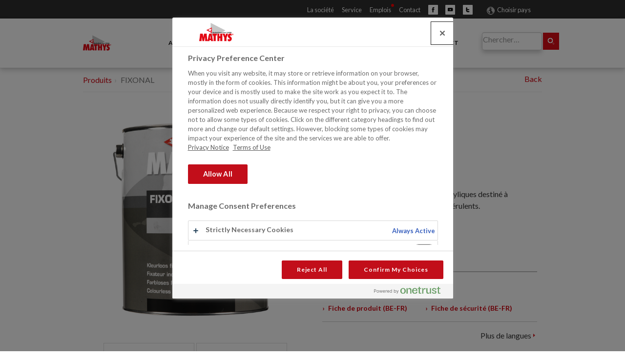

--- FILE ---
content_type: text/html; charset=utf-8
request_url: https://www.mathyspaints.eu/be-fr/produit/fixonal
body_size: 9625
content:
<!DOCTYPE html>
<html lang="fr-BE">
<head><base href="/">
    <meta charset="utf-8">

<!-- 
	Young-dogs development https://young-dogs.com

	This website is powered by TYPO3 - inspiring people to share!
	TYPO3 is a free open source Content Management Framework initially created by Kasper Skaarhoj and licensed under GNU/GPL.
	TYPO3 is copyright 1998-2026 of Kasper Skaarhoj. Extensions are copyright of their respective owners.
	Information and contribution at https://typo3.org/
-->

<link rel="icon" href="/template/template-mathys/css/images/favicon/favicon-src.png" type="image/png">
<title>FIXONAL</title>
<meta http-equiv="x-ua-compatible" content="IE=edge">
<meta name="generator" content="TYPO3 CMS">
<meta name="description" content="Fixateur vernis à base de polymères acryliques destiné à renforcer tous les fonds poreux ou pulvérulents.">
<meta name="viewport" content="width=device-width, initial-scale=1">
<meta name="robots" content="index,follow">
<meta name="author" content="Young-dogs Espa�a S.L.U.">
<meta property="og:title" content="FIXONAL">
<meta property="og:type" content="article">
<meta property="og:url" content="https://www.mathyspaints.eu/be-fr/produit/fixonal">
<meta property="og:image" content="https://www.mathyspaints.eu/typo3temp/assets/_processed_/8/d/csm_74aeda5eb3bb6220fe70d65df987b2d3100575c2_37.1.5_FIXONAL_5413436180126_b7577d069a.png">
<meta property="og:description" content="Fixateur vernis à base de polymères acryliques destiné à renforcer tous les fonds poreux ou pulvérulents.">
<meta name="apple-mobile-web-app-capable" content="no">
<meta name="google" content="notranslate">
<meta name="cf-2fa-verify" content="c14e033b654ab9d">

<link rel="stylesheet" href="https://fonts.googleapis.com/css?family=Lato:300,400,700" media="all">
<link rel="stylesheet" href="/_assets/9b80d86a98af3ecc38aabe297d2c3695/Fonts/bootstrappackageicon.min.css?1755690722" media="all">
<link rel="stylesheet" href="template/css/news-basic.css?1769165522" media="all">

<link rel="stylesheet" href="/_assets/c3c3fe5e3714f558fab66dd150ffcef5/Css/catalog-basic.css?1769165523" media="all">
<link rel="stylesheet" href="/typo3temp/assets/css/7015c8c4ac5ff815b57530b221005fc6.css?1769424796" media="all">
<link rel="stylesheet" href="/typo3temp/assets/css/lessphp_42d3c27b5df3db10bb617183069072283407ecc8.css?1769424797" media="all">
<link rel="stylesheet" href="/template/template-mathys/css/custom.css?1769165522" media="all">
<link rel="stylesheet" href="/template/template-mathys/css/responsive.css?1769165522" media="all">
<link rel="stylesheet" href="/template/template-mathys/css/catalog.css?1769165522" media="all">
<link rel="stylesheet" href="/template/template-mathys/css/filters.css?1769165522" media="all">
<link href="/_assets/63d2d492abdbaebfac244deaad8640b5/Css/selectlocale.css?1769165523" rel="stylesheet" >



<!--[if lt IE 9]><script src="https://html5shiv.googlecode.com/svn/trunk/html5.js"></script><![endif]-->



<link rel="alternate" hreflang="en-us" href="https://www.mathyspaints.eu/product/fixonal" /><link rel="alternate" hreflang="de-de" href="https://www.mathyspaints.eu/de/produkt/fixonal" /><link rel="alternate" hreflang="nl-nl" href="https://www.mathyspaints.eu/nl/product/fixonal" /><link rel="alternate" hreflang="fr-fr" href="https://www.mathyspaints.eu/fr/produit/fixonal" /><style>    #onetrust-consent-sdk #onetrust-pc-btn-handler, #onetrust-consent-sdk #onetrust-pc-btn-handler.cookie-setting-link {
      color: #ffffff!important;
    }</style><script>
langId = 8;
</script>        <script>
           var google_maps_marker_path='/template/css/images/favicon/favicon-32.png';
           var google_maps_marker_path_svg='/template/pinpoints/pinpoint_rustoleum.svg';
        </script><script>(function(w,d,s,l,i){w[l]=w[l]||[];w[l].push({'gtm.start':
new Date().getTime(),event:'gtm.js'});var f=d.getElementsByTagName(s)[0],
j=d.createElement(s),dl=l!='dataLayer'?'&l='+l:'';j.async=true;j.src=
'https://www.googletagmanager.com/gtm.js?id='+i+dl;f.parentNode.insertBefore(j,f);
})(window,document,'script','dataLayer','GTM-W6RDDV9');</script>
<link rel="canonical" href="https://www.mathyspaints.eu/be-fr/produit/fixonal">

<link rel="alternate" hreflang="en-us" href="https://www.mathyspaints.eu/product/fixonal">
<link rel="alternate" hreflang="fr-fr" href="https://www.mathyspaints.eu/fr/produit/fixonal">
<link rel="alternate" hreflang="nl-nl" href="https://www.mathyspaints.eu/nl/product/fixonal">
<link rel="alternate" hreflang="de-de" href="https://www.mathyspaints.eu/de/produkt/fixonal">
<link rel="alternate" hreflang="fr-BE" href="https://www.mathyspaints.eu/be-fr/produit/fixonal">
<link rel="alternate" hreflang="nl-be" href="https://www.mathyspaints.eu/be-nl/product/fixonal">
<link rel="alternate" hreflang="x-default" href="https://www.mathyspaints.eu/product/fixonal">
</head>
<body id="p349" class="page-349 pagelevel-2 language-8 backendlayout-pagets__default layout-default">

    <div class="body-bg ">
        
    <header class="navbar navbar-default navbar-has-image navbar-top">
        <div class="topbar">
            <div class="container">
                <div class="col-md-12 col-xs-12 toplinks">


                    <div class="switch language">
                        
                        <ul class="statics social"><li class="localeselection"><a href="/be-fr/choisir-pays">Choisir pays</a></li></ul>
                    </div>
                    <ul class="statics social">

                        <li class="about-us"><a href="/be-fr/la-societe/la-societe-mathys">La société</a></li>
                        <li class="service"><a href="/be-fr/service/service-et-conseil">Service</a></li>
                        <li class="jobs"><a href="https://martinmathysnv.recruitee.com/" target="_blank" rel="noopener" rel="noreferrer">Emplois</a></li>
                        <li class="contact"><a href="/be-fr/contact">Contact</a></li>
                        <li class="tbsearch"><div>Search</div><span>
    

<div class="tx_solr container_"><div class="row"><div class="col-md-12"><div class="tx-solr-search-form">


<form id="tx_indexedsearch2" data-event="search" data-searchcategory="website" action="/be-fr/recherche?tx_indexedsearch_pi2%5Baction%5D=search&amp;tx_indexedsearch_pi2%5Bcontroller%5D=Search" method="post">
<div>
<input type="hidden" name="tx_indexedsearch_pi2[__referrer][@extension]" value="IndexedSearch" >
<input type="hidden" name="tx_indexedsearch_pi2[__referrer][@controller]" value="Search" >
<input type="hidden" name="tx_indexedsearch_pi2[__referrer][@action]" value="form" >
<input type="hidden" name="tx_indexedsearch_pi2[__referrer][arguments]" value="YTowOnt948620c6fdf70f396d973d7cf9f458333e84febd0" >
<input type="hidden" name="tx_indexedsearch_pi2[__referrer][@request]" value="{&quot;@extension&quot;:&quot;IndexedSearch&quot;,&quot;@controller&quot;:&quot;Search&quot;,&quot;@action&quot;:&quot;form&quot;}bc67f5b772df8f821ff0ac286beb469488b51177" >
<input type="hidden" name="tx_indexedsearch_pi2[__trustedProperties]" value="{&quot;search&quot;:{&quot;_sections&quot;:1,&quot;_freeIndexUid&quot;:1,&quot;pointer&quot;:1,&quot;ext&quot;:1,&quot;searchType&quot;:1,&quot;defaultOperand&quot;:1,&quot;mediaType&quot;:1,&quot;sortOrder&quot;:1,&quot;group&quot;:1,&quot;languageUid&quot;:1,&quot;desc&quot;:1,&quot;numberOfResults&quot;:1,&quot;extendedSearch&quot;:1,&quot;sword&quot;:1}}3214ad2b657bf94a43dd2bd00a84e14b21d02972" >
</div>

    <div class="tx-indexedsearch-hidden-fields">
        <input type="hidden" name="tx_indexedsearch_pi2[search][_sections]" value="0" />
        <input id="tx_indexedsearch_freeIndexUid" type="hidden" name="tx_indexedsearch_pi2[search][_freeIndexUid]" value="_" />
        <input id="tx_indexedsearch_pointer2" type="hidden" name="tx_indexedsearch_pi2[search][pointer]" value="0" />
        <input type="hidden" name="tx_indexedsearch_pi2[search][ext]" value="" />
        <input type="hidden" name="tx_indexedsearch_pi2[search][searchType]" value="1" />
        <input type="hidden" name="tx_indexedsearch_pi2[search][defaultOperand]" value="0" />
        <input type="hidden" name="tx_indexedsearch_pi2[search][mediaType]" value="0" />
        <input type="hidden" name="tx_indexedsearch_pi2[search][sortOrder]" value="product_priority" />
        <input type="hidden" name="tx_indexedsearch_pi2[search][group]" value="" />
        <input type="hidden" name="tx_indexedsearch_pi2[search][languageUid]" value="8" />
        <input type="hidden" name="tx_indexedsearch_pi2[search][desc]" value="" />
        <input type="hidden" name="tx_indexedsearch_pi2[search][numberOfResults]" value="10" />
        <input type="hidden" name="tx_indexedsearch_pi2[search][extendedSearch]" value="" />
    </div>
   
        
        
            
            <div class="input-group">
                <input placeholder="Chercher…" data-trackkey="search_term" id="tx-indexedsearch-searchbox-sword" class="tx-solr-q js-solr-q tx-solr-suggest tx-solr-suggest-focus form-control" type="text" name="tx_indexedsearch_pi2[search][sword]" value="" required="required" />
                <span class="input-group-btn">
                    <span class="input-group-btn"><button class="btn btn-default tx-solr-submit" type="submit"  name="search[submitButton]"  id="tx-indexedsearch-searchbox-button-submit"><span class=" glyphicon glyphicon-search"></span><span> Rechercher </span></button></span>
                    
                </span>
            </div>
        
        
        



        
   
</form>

</div></div></div></div>

<script>
    if(document.getElementById('tx_indexedsearch2')){
        document.getElementById('tx_indexedsearch2').addEventListener('submit', function(e) {
            if (this.checkValidity && this.checkValidity()) {
                this.classList.add('loading');
            }
        });
    }
</script>



</span></li>
                        <li><a class="fb" href="https://www.facebook.com/mathyspaints" target="_blank" rel="noopener" rel="noreferrer noopener">Facebook</a></li>
                        <li><a class="yt" href="http://www.youtube.com/user/mathyspaints" target="_blank" rel="noopener" rel="noreferrer noopener">Youtube</a></li>
                        <li><a class="tw" href="http://twitter.com/mathyspaints" target="_blank" rel="noopener" rel="noreferrer noopener">Twitter</a></li>

                    </ul>
                </div>
            </div>
        </div>
        <div class="headernav">
            <div class="container">
                <div class="row">
                <div class="col-md-1 col-xs-3 logo">
                    
                            <a class="navbar-brand navbar-brand-image" href="/be-fr/">
                                <img class="navbar-brand-logo-normal" src="/template/template-mathys/img/RO_Europe_logo_s_Mathys.svg" alt="Mathys logo inverted" height="120" width="317">
                                <img class="navbar-brand-logo-inverted" src="/template/template-mathys/img/RO_Europe_logo_s_Mathys.svg" alt="Mathys logo inverted" height="120" width="317">
                            </a>
                        
                </div>
                <div class="col-sm-9 col-xs-12">
                
                    <nav class="navbar-collapse collapse">
                        
                        <ul class="nav navbar-nav navbar-main">
                            
                                                                
                                
                                

                                <li class=" dropdown dropdown-hover">
                                
                                        
                                            <a href="/be-fr/assortiment" title="Assortiment" class="dropdown-link">
                                                
                                                <span class="navbar-item-text">Assortiment</span>
                                                <b class="caret"></b>
                                                <span class="bar"></span>
                                                </a>
                                                <ul class="dropdown-menu">
                                                    
                                                        
                                                                <li class="">
                                                                    <a href="/be-fr/assortiment/murs-interieurs-plafonds" title="Murs intérieurs &amp; plafonds">
                                                                       <span>Murs intérieurs &amp; plafonds</span>
                                                                    </a>
                                                                </li>
                                                            
                                                    
                                                        
                                                                <li class="">
                                                                    <a href="/be-fr/assortiment/facades" title="Façades">
                                                                       <span>Façades</span>
                                                                    </a>
                                                                </li>
                                                            
                                                    
                                                        
                                                                <li class="">
                                                                    <a href="/be-fr/assortiment/bois" title="Bois">
                                                                       <span>Bois</span>
                                                                    </a>
                                                                </li>
                                                            
                                                    
                                                        
                                                                <li class="">
                                                                    <a href="/be-fr/assortiment/toitures" title="Toitures">
                                                                       <span>Toitures</span>
                                                                    </a>
                                                                </li>
                                                            
                                                    
                                                        
                                                                <li class="">
                                                                    <a href="/be-fr/assortiment/sols" title="Sols">
                                                                       <span>Sols</span>
                                                                    </a>
                                                                </li>
                                                            
                                                    
                                                        
                                                                <li class="">
                                                                    <a href="/be-fr/assortiment/metaux" title="Métaux">
                                                                       <span>Métaux</span>
                                                                    </a>
                                                                </li>
                                                            
                                                    
                                                </ul>
                                            
                                    
                                </li>
                            
                                                                
                                
                                

                                <li class="active ">
                                
                                        
                                                <a href="/be-fr/produits" title="Produits">
                                                   <span>Produits</span>
                                                    <span class="bar"></span>
                                                </a>
                                            
                                    
                                </li>
                            
                                                                
                                
                                

                                <li class=" dropdown dropdown-hover">
                                
                                        
                                            <a href="/be-fr/telechargements/fiches-produits" title="Téléchargements" class="dropdown-link">
                                                
                                                <span class="navbar-item-text">Téléchargements</span>
                                                <b class="caret"></b>
                                                <span class="bar"></span>
                                                </a>
                                                <ul class="dropdown-menu">
                                                    
                                                        
                                                                <li class="">
                                                                    <a href="/be-fr/telechargements/fiches-produits" title="Fiches Produits">
                                                                       <span>Fiches Produits</span>
                                                                    </a>
                                                                </li>
                                                            
                                                    
                                                        
                                                                <li class="">
                                                                    <a href="/be-fr/telechargements/documentation" title="Documentation">
                                                                       <span>Documentation</span>
                                                                    </a>
                                                                </li>
                                                            
                                                    
                                                </ul>
                                            
                                    
                                </li>
                            
                                                                
                                
                                

                                <li class=" ">
                                
                                        
                                                <a href="/be-fr/references" title="Références">
                                                   <span>Références</span>
                                                    <span class="bar"></span>
                                                </a>
                                            
                                    
                                </li>
                            
                                                                
                                
                                

                                <li class=" ">
                                
                                        
                                                <a href="/be-fr/distributeurs" title="Distributeurs">
                                                   <span>Distributeurs</span>
                                                    <span class="bar"></span>
                                                </a>
                                            
                                    
                                </li>
                            
                                                                
                                
                                

                                <li class=" dropdown dropdown-hover">
                                
                                        
                                            <a href="/be-fr/contact" title="Contact" class="dropdown-link">
                                                
                                                <span class="navbar-item-text">Contact</span>
                                                <b class="caret"></b>
                                                <span class="bar"></span>
                                                </a>
                                                <ul class="dropdown-menu">
                                                    
                                                        
                                                                <li class="">
                                                                    <a href="/be-fr/la-societe/nos-agences" title="Adresses">
                                                                       <span>Adresses</span>
                                                                    </a>
                                                                </li>
                                                            
                                                    
                                                </ul>
                                            
                                    
                                </li>
                            
                        </ul>
                    </nav>
                
                </div>
                    <div class="col-sm-2 col-xs-12"><span class="tlsearch">
    

<div class="tx_solr container_"><div class="row"><div class="col-md-12"><div class="tx-solr-search-form">


<form id="tx_indexedsearch2" data-event="search" data-searchcategory="website" action="/be-fr/recherche?tx_indexedsearch_pi2%5Baction%5D=search&amp;tx_indexedsearch_pi2%5Bcontroller%5D=Search" method="post">
<div>
<input type="hidden" name="tx_indexedsearch_pi2[__referrer][@extension]" value="IndexedSearch" >
<input type="hidden" name="tx_indexedsearch_pi2[__referrer][@controller]" value="Search" >
<input type="hidden" name="tx_indexedsearch_pi2[__referrer][@action]" value="form" >
<input type="hidden" name="tx_indexedsearch_pi2[__referrer][arguments]" value="YTowOnt948620c6fdf70f396d973d7cf9f458333e84febd0" >
<input type="hidden" name="tx_indexedsearch_pi2[__referrer][@request]" value="{&quot;@extension&quot;:&quot;IndexedSearch&quot;,&quot;@controller&quot;:&quot;Search&quot;,&quot;@action&quot;:&quot;form&quot;}bc67f5b772df8f821ff0ac286beb469488b51177" >
<input type="hidden" name="tx_indexedsearch_pi2[__trustedProperties]" value="{&quot;search&quot;:{&quot;_sections&quot;:1,&quot;_freeIndexUid&quot;:1,&quot;pointer&quot;:1,&quot;ext&quot;:1,&quot;searchType&quot;:1,&quot;defaultOperand&quot;:1,&quot;mediaType&quot;:1,&quot;sortOrder&quot;:1,&quot;group&quot;:1,&quot;languageUid&quot;:1,&quot;desc&quot;:1,&quot;numberOfResults&quot;:1,&quot;extendedSearch&quot;:1,&quot;sword&quot;:1}}3214ad2b657bf94a43dd2bd00a84e14b21d02972" >
</div>

    <div class="tx-indexedsearch-hidden-fields">
        <input type="hidden" name="tx_indexedsearch_pi2[search][_sections]" value="0" />
        <input id="tx_indexedsearch_freeIndexUid" type="hidden" name="tx_indexedsearch_pi2[search][_freeIndexUid]" value="_" />
        <input id="tx_indexedsearch_pointer2" type="hidden" name="tx_indexedsearch_pi2[search][pointer]" value="0" />
        <input type="hidden" name="tx_indexedsearch_pi2[search][ext]" value="" />
        <input type="hidden" name="tx_indexedsearch_pi2[search][searchType]" value="1" />
        <input type="hidden" name="tx_indexedsearch_pi2[search][defaultOperand]" value="0" />
        <input type="hidden" name="tx_indexedsearch_pi2[search][mediaType]" value="0" />
        <input type="hidden" name="tx_indexedsearch_pi2[search][sortOrder]" value="product_priority" />
        <input type="hidden" name="tx_indexedsearch_pi2[search][group]" value="" />
        <input type="hidden" name="tx_indexedsearch_pi2[search][languageUid]" value="8" />
        <input type="hidden" name="tx_indexedsearch_pi2[search][desc]" value="" />
        <input type="hidden" name="tx_indexedsearch_pi2[search][numberOfResults]" value="10" />
        <input type="hidden" name="tx_indexedsearch_pi2[search][extendedSearch]" value="" />
    </div>
   
        
        
            
            <div class="input-group">
                <input placeholder="Chercher…" data-trackkey="search_term" id="tx-indexedsearch-searchbox-sword" class="tx-solr-q js-solr-q tx-solr-suggest tx-solr-suggest-focus form-control" type="text" name="tx_indexedsearch_pi2[search][sword]" value="" required="required" />
                <span class="input-group-btn">
                    <span class="input-group-btn"><button class="btn btn-default tx-solr-submit" type="submit"  name="search[submitButton]"  id="tx-indexedsearch-searchbox-button-submit"><span class=" glyphicon glyphicon-search"></span><span> Rechercher </span></button></span>
                    
                </span>
            </div>
        
        
        



        
   
</form>

</div></div></div></div>

<script>
    if(document.getElementById('tx_indexedsearch2')){
        document.getElementById('tx_indexedsearch2').addEventListener('submit', function(e) {
            if (this.checkValidity && this.checkValidity()) {
                this.classList.add('loading');
            }
        });
    }
</script>



</span></div>
                <div class=" col-sm-3 navbar-header navbar-header-main">
                    
                        <button class="navbar-toggle collapsed" type="button" data-toggle="collapse" data-target=".navbar-collapse">
                            <span class="sr-only">Toggle navigation</span>
                            <span class="icon-bar"></span>
                            <span class="icon-bar"></span>
                            <span class="icon-bar"></span>
                        </button>
                    
                    <span class="navbar-header-border-bottom"></span>
                </div>
                </div>
            </div>
        </div>

    </header>

 
        <div class="main-section">
            
            
        <!-- template-mathys/html/templates/Page/Default.html -->
        
        <div>
            <div class="container">
                
                <nav class="breadcrumb-section " itemscope itemtype="http://schema.org/BreadcrumbList"><a href="https://www.google.com/" class="btn-back css"><span></span></a><ol class="breadcrumb hidden-xs hidden-sm"><li itemprop="itemListElement" itemscope itemtype="http://schema.org/ListItem"><a href="/be-fr/" target="_self" title="Peintures décoratives pour intérieur et extérieur">Peintures décoratives pour intérieur et extérieur</a></li><li itemprop="itemListElement" itemscope itemtype="http://schema.org/ListItem"><a href="/be-fr/produits" target="_self" title="Produits">Produits</a></li><li class="active" itemprop="itemListElement" itemscope itemtype="http://schema.org/ListItem">view</li></ol></nav>
                
                <script>
                    document.addEventListener('DOMContentLoaded', function () {
                        /* Copies the product name into the breadcrumb's active element */
                        if(document.querySelector('.breadcrumb .active')!=null){
                            document.querySelector('.breadcrumb .active').innerHTML = document.querySelector('[itemprop="name"] p').innerHTML;
                        }

                        /* Sets the document referrer in case HTTP_REFERER is empty
                         see YoungDogs\Catalog\Utility\Url->getHttpReferrer */
                        var backBtn = document.querySelector('.breadcrumb-section .btn-back');
                        if (backBtn && backBtn.getAttribute('href') === '') {
                            if (document.referrer) {
                                backBtn.href = document.referrer;
                            } else {
                                /* if no referrer, use last item of the breadcrumbs */
                                var last = Array.from(document.querySelectorAll('.breadcrumb-section a')).slice(-1);
                                if (last && last[0].href) {
                                    backBtn.href = last[0].href;
                                }
                            }
                        }
                    });
                </script>
                
<div id="c1620" class="frame frame-default frame-type-catalog_detail frame-background-none frame-no-backgroundimage frame-space-before-none frame-space-after-none"><div class="frame-container"><div class="frame-inner"><div id="c11663"  rel="nofollow"></div><div class="catalog catalog-single"><div class="article" itemscope="itemscope" itemtype="http://schema.org/Product"><script>
            if (document.querySelector('.btn-back') && document.referrer && 0 === document.referrer.indexOf(document.location.origin || document.location.href.substring(0, document.location.href.indexOf('/', 8)))) {
                document.querySelector('.btn-back').addEventListener('click', function (e) {
                    e.preventDefault();
                    history.back();
                });
            }
        </script><div class="row"><div class="col-lg-6"><div class="product-image-container"><picture><source data-variant="small" data-width="640" data-height="1280" media="(min-width: 576px)" srcset="/typo3temp/assets/_processed_/8/d/csm_74aeda5eb3bb6220fe70d65df987b2d3100575c2_37.1.5_FIXONAL_5413436180126_9a5bb8141a.png 1x,/typo3temp/assets/_processed_/8/d/csm_74aeda5eb3bb6220fe70d65df987b2d3100575c2_37.1.5_FIXONAL_5413436180126_86dd5015b6.png 1.5x,/typo3temp/assets/_processed_/8/d/csm_74aeda5eb3bb6220fe70d65df987b2d3100575c2_37.1.5_FIXONAL_5413436180126_34babdaa6d.png 2x" type="image/"><img loading="lazy" data-originalimagesrc="/uploads/tx_catalog/image/7/4/a/e/74aeda5eb3bb6220fe70d65df987b2d3100575c2_37.1.5_FIXONAL_5413436180126.png" class="product-image" src="/typo3temp/assets/_processed_/8/d/csm_74aeda5eb3bb6220fe70d65df987b2d3100575c2_37.1.5_FIXONAL_5413436180126_986bd92a37.png" width="640" height="640" intrinsicsize="640x640" title="" alt=""></picture></div><div class="product-gallery-container"><div class="catalog-img-wrap"><!-- media files --><div class="outer img"><div class="mediaelement mediaelement-image"><!--<span class="thumbnail">--><a href="/typo3temp/assets/_processed_/8/d/csm_74aeda5eb3bb6220fe70d65df987b2d3100575c2_37.1.5_FIXONAL_5413436180126_986bd92a37.png" class="thumbnail"><picture><source data-variant="small" data-width="120" data-height="240" media="(min-width: 576px)" srcset="/typo3temp/assets/_processed_/8/d/csm_74aeda5eb3bb6220fe70d65df987b2d3100575c2_37.1.5_FIXONAL_5413436180126_fcfb66ecf4.png 1x,/typo3temp/assets/_processed_/8/d/csm_74aeda5eb3bb6220fe70d65df987b2d3100575c2_37.1.5_FIXONAL_5413436180126_1255105939.png 1.5x,/typo3temp/assets/_processed_/8/d/csm_74aeda5eb3bb6220fe70d65df987b2d3100575c2_37.1.5_FIXONAL_5413436180126_291191f75e.png 2x" type="image/png"><img loading="lazy" data-originalimagesrc="/uploads/tx_catalog/image/7/4/a/e/74aeda5eb3bb6220fe70d65df987b2d3100575c2_37.1.5_FIXONAL_5413436180126.png" class="" src="/typo3temp/assets/_processed_/8/d/csm_74aeda5eb3bb6220fe70d65df987b2d3100575c2_37.1.5_FIXONAL_5413436180126_a92573bc66.png" width="120" height="120" intrinsicsize="120x120" title="" alt=""></picture></a><!--</span>--></div></div><div class="outer img"><div class="mediaelement mediaelement-image"><!--<span class="thumbnail">--><a href="/typo3temp/assets/_processed_/f/7/csm_3da38b7c36cd24dca700825c14c7084aa41877c7_37_FIXONAL_0_09960ed3f2.jpg" class="thumbnail"><picture><source data-variant="small" data-width="120" data-height="240" media="(min-width: 576px)" srcset="/typo3temp/assets/_processed_/f/7/csm_3da38b7c36cd24dca700825c14c7084aa41877c7_37_FIXONAL_0_f80568c8ea.jpg 1x,/typo3temp/assets/_processed_/f/7/csm_3da38b7c36cd24dca700825c14c7084aa41877c7_37_FIXONAL_0_e51f737a80.jpg 1.5x,/typo3temp/assets/_processed_/f/7/csm_3da38b7c36cd24dca700825c14c7084aa41877c7_37_FIXONAL_0_76160e3dbe.jpg 2x" type="image/jpg"><img loading="lazy" data-originalimagesrc="/uploads/tx_catalog/image/3/d/a/3/3da38b7c36cd24dca700825c14c7084aa41877c7_37_FIXONAL_0.jpg" class="" src="/typo3temp/assets/_processed_/f/7/csm_3da38b7c36cd24dca700825c14c7084aa41877c7_37_FIXONAL_0_11c0eeacbe.jpg" width="120" height="120" intrinsicsize="120x120" title="" alt=""></picture></a><!--</span>--></div></div><!-- video attribute --></div></div></div><div class="col-lg-6"><!--TYPO3SEARCH_begin--><h3 itemprop="name"><!--<div class="addthis_inline_share_toolbox" style="float: right"></div><script type="text/javascript" src="//s7.addthis.com/js/300/addthis_widget.js#pubid=ra-5a61d34735083f03" async></script>--><div class="addthis_inline_share_toolbox" style="float: right"><a id="share"  style="display:none">&nbsp;</a></div><script>
    
        let shareData = {
        title: 'FIXONAL',
        text: 'Fixateur vernis à base de polymères acryliques destiné à renforcer tous les fonds poreux ou pulvérulents.',
        url: window.location.href,
        };

        const btn = document.getElementById('share');
        
        if (navigator.share ) {
            btn.style.display = "block";
            btn.addEventListener('click', () => {
            navigator.share(shareData)
            .then(() =>
            console.log("success")
            )
            .catch((e) =>
                console.log('Error: ' + e)
            )
            });
        }
    
</script><p>FIXONAL</p></h3><input type="hidden" name="product_id" value="2387" /><input type="hidden" name="product_uid" value="1086" /><div class="bullets" itemprop="description"><ul class="list-normal"><li>Fixer et renforcer</li><li>Résistant aux alcalis</li><li>Séchage rapide</li><li>Souple</li></ul></div><p itemprop="description">Fixateur vernis à base de polymères acryliques destiné à renforcer tous les fonds poreux ou pulvérulents.</p><!--TYPO3SEARCH_end--><div class="row"><div class="col-md-10"><ul class="selllinks"><li><a class="btn open" href="/be-fr/service/service-et-conseil">Demandez à un expert</a></li><li><a class="btn open" href="/be-fr/distributeurs">Localiser un distributeur</a></li></ul></div><div class="col-md-2"></div></div><hr><h4>Téléchargements</h4><!--                            --><ul class="safetysheets samelang"><li class="safetysheet-datasheet_bef" data-lang="bef"><a href="https://www.mathyspaints.eu/static/datasheet_fixonal_fr_be.pdf" target="_blank" rel="noopener" rel="noreferrer noopener" hreflang=bef>
                                            Fiche de produit (BE-FR)
                                            
                                        </a></li><li class="safetysheet-msds_bef" data-lang="bef"><a href="https://www.mathyspaints.eu/static/safetysheet_msds_fixonal_fr_be.pdf" target="_blank" rel="noopener" rel="noreferrer noopener" hreflang=bef>
                                            Fiche de sécurité (BE-FR)
                                            
                                        </a></li></ul><a href="" class="seemore" id="show-all">Plus de langues</a><script>
            document.getElementById('show-all').addEventListener('click', function (e) {
                e.preventDefault();

                var element = document.querySelector('[data-block-id="certificates"]');

                element.click();

                var elementRect = element.getBoundingClientRect();
                var absoluteElementTop = elementRect.top + window.pageYOffset;
                var middle = absoluteElementTop - (window.innerHeight / 2);

                window.scrollTo(0, middle);
            });
                            </script></div></div><div class="row" id="product-details"><div class="col-lg-4"><ul><li data-block-id="details" class="active link"><i class="icon-letter"></i>
                            Détails du produit
                            </li><li data-block-id="variants" class="link"><i class="icon-pencilpaint"></i>
                                Variantes de produit
                                </li><!-- ticket 5157 > removal distributors >  replaced for product data sheets --><li data-block-id="distributor" class="link"><i class="icon-roller"></i>
                            Plus fiches de produits
                             
                            </li><li data-block-id="certificates" class="link"><i class="icon-ribbon"></i>
                            Plus fiches de sécurité
                            </li><li data-block-id="guidelines" class="link"><i class="icon-letter"></i>
                            Plus guide des prescriptions techniques
                            </li></ul></div><div class="col-lg-8"><div id="details" class="detail-block"><!--TYPO3SEARCH_begin--><h3>Détails du produit</h3><dl><dt class="attribute-label attribute-simpleSkus">SKU</dt><dd class="attribute-value">37.1.1, 37.1.5</dd><dt class="attribute-label attribute-features_main">Caractéristiques principales</dt><dd class="attribute-value">Primaire, Séchage rapide, En phase solvant</dd><dt class="attribute-label attribute-content">Contenu</dt><dd class="attribute-value">1 L, 5 L&nbsp;</dd><dt class="attribute-label attribute-application_type">Type d&#039;application</dt><dd class="attribute-value">Brosse, Rouleau</dd><dt class="attribute-label attribute-substrate_main">Support</dt><dd class="attribute-value">Mur</dd><dt class="attribute-label attribute-substrate_wall_hygiene">Support Murs &amp; Hygiène</dt><dd class="attribute-value">Supports déjà peints</dd><dt class="attribute-label attribute-group_dry_10_touch">Au toucher</dt><dd class="attribute-value">± 45 minutes</dd><dt class="attribute-label attribute-group_dry_30_recoat">Recouvrable</dt><dd class="attribute-value">Après 2 heures, avant 24h.</dd><dt class="attribute-label attribute-group_voc_10_level">Teneur en COV</dt><dd class="attribute-value">700 g/l max.</dd></dl><!--TYPO3SEARCH_end--></div><div id="distributor" class="detail-block" hidden><h3>Plus fiches de produits</h3><dl><!--<dt class="attribute-label attribute-datasheet_bef">Fiche de produit (BE-FR)</dt>--><dd class="attribute-value"><a href="https://www.mathyspaints.eu/static/datasheet_fixonal_fr_be.pdf" target="_blank" rel="noopener" rel="noreferrer noopener">
                                                    Fiche de produit (BE-FR)
                                                    
                                                </a></dd><!--<dt class="attribute-label attribute-datasheet_ben">Fiche de produit (BE-NL)</dt>--><dd class="attribute-value"><a href="https://www.mathyspaints.eu/static/datasheet_fixonal_nl_be.pdf" target="_blank" rel="noopener" rel="noreferrer noopener">
                                                    Fiche de produit (BE-NL)
                                                    
                                                </a></dd><!--<dt class="attribute-label attribute-datasheet_bg">Fiche de produit (BG)</dt>--><dd class="attribute-value"><a href="https://www.mathyspaints.eu/static/datasheet_fixonal_bg.pdf" target="_blank" rel="noopener" rel="noreferrer noopener">
                                                    Fiche de produit (BG)
                                                    
                                                </a></dd><!--<dt class="attribute-label attribute-datasheet_cz">Fiche de produit (CZ)</dt>--><dd class="attribute-value"><a href="https://www.mathyspaints.eu/static/datasheet_fixonal_cz.pdf" target="_blank" rel="noopener" rel="noreferrer noopener">
                                                    Fiche de produit (CZ)
                                                    
                                                </a></dd><!--<dt class="attribute-label attribute-datasheet_da">Fiche de produit (DA)</dt>--><dd class="attribute-value"><a href="https://www.mathyspaints.eu/static/datasheet_fixonal_da.pdf" target="_blank" rel="noopener" rel="noreferrer noopener">
                                                    Fiche de produit (DA)
                                                    
                                                </a></dd><!--<dt class="attribute-label attribute-datasheet_de">Fiche de produit (DE)</dt>--><dd class="attribute-value"><a href="https://www.mathyspaints.eu/static/datasheet_fixonal_de.pdf" target="_blank" rel="noopener" rel="noreferrer noopener">
                                                    Fiche de produit (DE)
                                                    
                                                </a></dd><!--<dt class="attribute-label attribute-datasheet_en_gb">Fiche de produit (EN GB)</dt>--><dd class="attribute-value"><a href="https://www.mathyspaints.eu/static/datasheet_fixonal_en_gb.pdf" target="_blank" rel="noopener" rel="noreferrer noopener">
                                                    Fiche de produit (EN GB)
                                                    
                                                </a></dd><!--<dt class="attribute-label attribute-datasheet_en">Fiche de produit (EN)</dt>--><dd class="attribute-value"><a href="https://www.mathyspaints.eu/static/datasheet_fixonal_en.pdf" target="_blank" rel="noopener" rel="noreferrer noopener">
                                                    Fiche de produit (EN)
                                                    
                                                </a></dd><!--<dt class="attribute-label attribute-datasheet_fr">Fiche de produit (FR)</dt>--><dd class="attribute-value"><a href="https://www.mathyspaints.eu/static/datasheet_fixonal_fr.pdf" target="_blank" rel="noopener" rel="noreferrer noopener">
                                                    Fiche de produit (FR)
                                                    
                                                </a></dd><!--<dt class="attribute-label attribute-datasheet_it">Fiche de produit (IT)</dt>--><dd class="attribute-value"><a href="https://www.mathyspaints.eu/static/datasheet_fixonal_it.pdf" target="_blank" rel="noopener" rel="noreferrer noopener">
                                                    Fiche de produit (IT)
                                                    
                                                </a></dd><!--<dt class="attribute-label attribute-datasheet_nl">Fiche de produit (NL)</dt>--><dd class="attribute-value"><a href="https://www.mathyspaints.eu/static/datasheet_fixonal_nl.pdf" target="_blank" rel="noopener" rel="noreferrer noopener">
                                                    Fiche de produit (NL)
                                                    
                                                </a></dd><!--<dt class="attribute-label attribute-datasheet_nb">Fiche de produit (NO)</dt>--><dd class="attribute-value"><a href="https://www.mathyspaints.eu/static/datasheet_fixonal_no.pdf" target="_blank" rel="noopener" rel="noreferrer noopener">
                                                    Fiche de produit (NO)
                                                    
                                                </a></dd><!--<dt class="attribute-label attribute-datasheet_pl">Fiche de produit (PL)</dt>--><dd class="attribute-value"><a href="https://www.mathyspaints.eu/static/datasheet_fixonal_pl.pdf" target="_blank" rel="noopener" rel="noreferrer noopener">
                                                    Fiche de produit (PL)
                                                    
                                                </a></dd><!--<dt class="attribute-label attribute-datasheet_sk">Fiche de produit (SK)</dt>--><dd class="attribute-value"><a href="https://www.mathyspaints.eu/static/datasheet_fixonal_sk.pdf" target="_blank" rel="noopener" rel="noreferrer noopener">
                                                    Fiche de produit (SK)
                                                    
                                                </a></dd><!--<dt class="attribute-label attribute-datasheet_sv">Fiche de produit (SV)</dt>--><dd class="attribute-value"><a href="https://www.mathyspaints.eu/static/datasheet_fixonal_sv.pdf" target="_blank" rel="noopener" rel="noreferrer noopener">
                                                    Fiche de produit (SV)
                                                    
                                                </a></dd></dl></div><div id="certificates" class="detail-block" hidden><h3>Plus fiches de sécurité</h3><dl><!--<dt class="attribute-label attribute-msds_bef">                                                Fiche de sécurité (BE-FR)</dt>--><dd class="attribute-value"><a href="https://www.mathyspaints.eu/static/safetysheet_msds_fixonal_fr_be.pdf" target="_blank" rel="noopener" rel="noreferrer noopener">
                                                    Fiche de sécurité (BE-FR)
                                                    
                                                </a></dd><!--<dt class="attribute-label attribute-msds_pl">                                                Fiche de Sécurité (PL)</dt>--><dd class="attribute-value"><a href="https://www.mathyspaints.eu/static/safetysheet_msds_fixonal_pl.pdf" target="_blank" rel="noopener" rel="noreferrer noopener">
                                                    Fiche de Sécurité (PL)
                                                    
                                                </a></dd><!--<dt class="attribute-label attribute-msds_ben">                                                Fiche de sécurité (BE-NL)</dt>--><dd class="attribute-value"><a href="https://www.mathyspaints.eu/static/safetysheet_msds_fixonal_nl_be.pdf" target="_blank" rel="noopener" rel="noreferrer noopener">
                                                    Fiche de sécurité (BE-NL)
                                                    
                                                </a></dd><!--<dt class="attribute-label attribute-msds_bg">                                                Fiche de sécurité (BG)</dt>--><dd class="attribute-value"><a href="https://www.mathyspaints.eu/static/safetysheet_msds_fixonal_bg.pdf" target="_blank" rel="noopener" rel="noreferrer noopener">
                                                    Fiche de sécurité (BG)
                                                    
                                                </a></dd><!--<dt class="attribute-label attribute-msds_cz">                                                Fiche de sécurité (CZ)</dt>--><dd class="attribute-value"><a href="https://www.mathyspaints.eu/static/safetysheet_msds_fixonal_cz.pdf" target="_blank" rel="noopener" rel="noreferrer noopener">
                                                    Fiche de sécurité (CZ)
                                                    
                                                </a></dd><!--<dt class="attribute-label attribute-msds_de">                                                Fiche de sécurité (DE)</dt>--><dd class="attribute-value"><a href="https://www.mathyspaints.eu/static/safetysheet_msds_fixonal_de.pdf" target="_blank" rel="noopener" rel="noreferrer noopener">
                                                    Fiche de sécurité (DE)
                                                    
                                                </a></dd><!--<dt class="attribute-label attribute-msds_da">                                                Fiche de sécurité (DK)</dt>--><dd class="attribute-value"><a href="https://www.mathyspaints.eu/static/safetysheet_msds_fixonal_da.pdf" target="_blank" rel="noopener" rel="noreferrer noopener">
                                                    Fiche de sécurité (DK)
                                                    
                                                </a></dd><!--<dt class="attribute-label attribute-msds_en_gb">                                                Fiche de sécurité (EN GB)</dt>--><dd class="attribute-value"><a href="https://www.mathyspaints.eu/static/safetysheet_msds_fixonal_en_gb.pdf" target="_blank" rel="noopener" rel="noreferrer noopener">
                                                    Fiche de sécurité (EN GB)
                                                    
                                                </a></dd><!--<dt class="attribute-label attribute-msds_en">                                                Fiche de sécurité (EN)</dt>--><dd class="attribute-value"><a href="https://www.mathyspaints.eu/static/safetysheet_msds_fixonal_en.pdf" target="_blank" rel="noopener" rel="noreferrer noopener">
                                                    Fiche de sécurité (EN)
                                                    
                                                </a></dd><!--<dt class="attribute-label attribute-msds_fi">                                                Fiche de sécurité (FI)</dt>--><dd class="attribute-value"><a href="https://www.mathyspaints.eu/static/safetysheet_msds_fixonal_fi.pdf" target="_blank" rel="noopener" rel="noreferrer noopener">
                                                    Fiche de sécurité (FI)
                                                    
                                                </a></dd><!--<dt class="attribute-label attribute-msds_fr">                                                Fiche de sécurité (FR)</dt>--><dd class="attribute-value"><a href="https://www.mathyspaints.eu/static/safetysheet_msds_fixonal_fr.pdf" target="_blank" rel="noopener" rel="noreferrer noopener">
                                                    Fiche de sécurité (FR)
                                                    
                                                </a></dd><!--<dt class="attribute-label attribute-msds_it">                                                Fiche de sécurité (IT)</dt>--><dd class="attribute-value"><a href="https://www.mathyspaints.eu/static/safetysheet_msds_fixonal_it.pdf" target="_blank" rel="noopener" rel="noreferrer noopener">
                                                    Fiche de sécurité (IT)
                                                    
                                                </a></dd><!--<dt class="attribute-label attribute-msds_nl">                                                Fiche de sécurité (NL)</dt>--><dd class="attribute-value"><a href="https://www.mathyspaints.eu/static/safetysheet_msds_fixonal_nl.pdf" target="_blank" rel="noopener" rel="noreferrer noopener">
                                                    Fiche de sécurité (NL)
                                                    
                                                </a></dd><!--<dt class="attribute-label attribute-msds_nb">                                                Fiche de sécurité (NO)</dt>--><dd class="attribute-value"><a href="https://www.mathyspaints.eu/static/safetysheet_msds_fixonal_no.pdf" target="_blank" rel="noopener" rel="noreferrer noopener">
                                                    Fiche de sécurité (NO)
                                                    
                                                </a></dd><!--<dt class="attribute-label attribute-msds_sv">                                                Fiche de sécurité (SE)</dt>--><dd class="attribute-value"><a href="https://www.mathyspaints.eu/static/safetysheet_msds_fixonal_sv.pdf" target="_blank" rel="noopener" rel="noreferrer noopener">
                                                    Fiche de sécurité (SE)
                                                    
                                                </a></dd><!--<dt class="attribute-label attribute-msds_sk">                                                Fiche de sécurité (SK)</dt>--><dd class="attribute-value"><a href="https://www.mathyspaints.eu/static/safetysheet_msds_fixonal_sk.pdf" target="_blank" rel="noopener" rel="noreferrer noopener">
                                                    Fiche de sécurité (SK)
                                                    
                                                </a></dd></dl></div><div id="guidelines" class="detail-block" hidden><h3>Plus guide des prescriptions techniques</h3>
                            
                            
                                    Aucune guide des prescriptions techniques disponible
                                
                        </div><div id="related_items" class="detail-block" hidden><h3>Produits apparentées</h3><!-- related things --><div class="catalog-related-wrap"></div></div><div id="variants" class="detail-block" hidden><h3>Variantes de produit</h3><div id="configurable-container" class="clearfix"></div><script>const configurable = {"group":"fixonal","attributes":{"colour":{"code":"colour","label":"Couleur","options":[{"code":"transparant","label":"Transparent"}]},"content":{"code":"content","label":"Contenu","options":[{"code":"1","label":"1 L"},{"code":"5","label":"5 L"}]}},"specifications":null};</script><script src="/template/js/configurable.js" async="async"></script><!--@TODO pid fix and translate  also we need conditio : Ticket: #4856
                                PENDING TICKET RESOLUTION
                                <a class="btn open" href="/be-fr/coulour/mise-a-la-teinte-colourshop">Couleurs spéciales?</a>
                                --></div></div></div><!--                
                    <div class="categories"><h3>
                            Catégories apparentées
                        </h3><span class="catalog-list-category"><a class="btn open" href="/be-fr/produits"><span itemprop="category">
                                                    Produits
                                                </span></a><span itemprop="category">
                                                Fixonal
                                            </span><a class="btn open" href="https://www.rust-oleum.eu/be-fr/produits/rechercher-par-application/mur"><span itemprop="category">
                                                    Mur
                                                </span></a></span></div>
                --><!-- related things --><div class="catalog-related-wrap"></div></div></div></div></div></div>


            </div>
        </div>

    
        </div>
        
        
<div class="pre-footer">
    <div class="container">
        <div class="row">
            <div class="col-sm-12">
                
<div id="c1596" class="frame frame-img-max-index frame-type-textpic frame-background- frame-no-backgroundimage frame-space-before-none frame-space-after-none"><div class="frame-container"><div class="frame-inner"><div id="c11512"  rel="nofollow"></div><div class="gallery-row row"><div class="gallery-item col-xs-12"><figure class="image"><img loading="lazy" src="/fileadmin/user_upload/RO-Europe_CMYK.svg" title="" alt=""></figure></div></div><p class="text-center">Rust-Oleum<sup>®</sup> Europe: Peintures et revêtements, produits de maintenance et sécurité. Depuis 1845.&nbsp;</p></div></div></div>


<div id="c1592" class="frame frame-img-max-index frame-type-image frame-background-none frame-no-backgroundimage frame-space-before-none frame-space-after-none"><div class="frame-container"><div class="frame-inner"><div class="gallery-row row"><div class="gallery-item col-md-2 col-sm-3 col-xs-4"><figure class="image"><a href="https://www.rust-oleum.eu" target="_blank" rel="noopener" title="Rust-Oleum Europe"><img loading="lazy" src="/fileadmin/logos/brands/RO_Europe_logo_s_RO_Industrial.svg" title="Rust-Oleum Europe" alt=""></a></figure></div><div class="gallery-item col-md-2 col-sm-3 col-xs-4"><figure class="image"><a href="https://www.mathyspaints.eu" target="_blank" rel="noopener" title="Mathys Paints"><img loading="lazy" src="/fileadmin/_processed_/8/3/csm_RO_Europe_logo_s_Mathys_58cdc5a3ba.png" title="Mathys Paints" alt=""></a></figure></div><div class="gallery-item col-md-2 col-sm-3 col-xs-4"><figure class="image"><a href="https://www.zinssereurope.eu" target="_blank" rel="noopener" title="Zinsser Europe"><img loading="lazy" src="/fileadmin/logos/brands/RO_Europe_logo_s_Zinsser.svg" title="Zinsser Europe" alt=""></a></figure></div><div class="gallery-item col-md-2 col-sm-3 col-xs-4"><figure class="image"><a href="http://www.rustoleumspraypaint.nl" target="_blank" rel="noopener" rel="noreferrer" title="Rust-Oleum Consumer"><img loading="lazy" src="/fileadmin/logos/brands/rustoleum_consumer.svg" title="Rust-Oleum Consumer" alt=""></a></figure></div><div class="gallery-item col-md-2 col-sm-3 col-xs-4"><figure class="image"><a href="http://www.chemtec.nl" target="_blank" rel="noopener" title="Prochemko"><img loading="lazy" src="/fileadmin/logos/brands/RO_Europe_logo_s_Prochemko.svg" title="Prochemko" alt=""></a></figure></div><div class="gallery-item col-md-2 col-sm-3 col-xs-4"><figure class="image"><a href="https://www.timberex.com" target="_blank" rel="noopener" title="Timberex"><img loading="lazy" src="/fileadmin/logos/brands/RO_Europe_logo_s_Timberex.svg" title="Timberex" alt=""></a></figure></div></div></div></div></div>


            </div>
        </div>
    </div>
</div>
<div class="footer-section">
    <div class="container">
        <div class="row">
            <div class="col-sm-4 col col-1">
                
<div id="c1293" class="frame frame-default frame-type-menu_subpages frame-background- frame-no-backgroundimage frame-space-before-none frame-space-after-none"><div class="frame-container"><div class="frame-inner"><div id="c11519"  rel="nofollow"></div><header><h2 class="element-header ">
                La Société
            </h2></header><ul><li><a href="/be-fr/la-societe/la-societe-mathys" title="La société Mathys">La société Mathys</a></li><li><a href="/be-fr/la-societe/historique" title="Historique">Historique</a></li><li><a href="/be-fr/la-societe/groupe-rust-oleum-europeold" title="Groupe Rust-Oleum Europe">Groupe Rust-Oleum Europe</a></li><li><a href="/be-fr/la-societe/nos-agences" title="Nos agences">Nos agences</a></li><li><a href="/be-fr/la-societe/qualite" title="Qualité">Qualité</a></li><li><a href="/be-fr/la-societe/actualites" title="Actualités">Actualités</a></li><li><a href="/be-fr/la-societe/avis-de-confidentialite" title="Avis de confidentialité">Avis de confidentialité</a></li><li><a href="/be-fr/la-societe/conditions-dutilisation" title="Conditions d&#039;utilisation">Conditions d&#039;utilisation</a></li><li><a href="/be-fr/la-societe/politique-relative-aux-cookies" title="Politique relative aux cookies">Politique relative aux cookies</a></li></ul></div></div></div>


            </div>
            <div class="col-sm-4 col col-2">
                
<div id="c1295" class="frame frame-default frame-type-menu_subpages frame-background- frame-no-backgroundimage frame-space-before-none frame-space-after-none"><div class="frame-container"><div class="frame-inner"><div id="c11513"  rel="nofollow"></div><header><h2 class="element-header ">
                Coulour
            </h2></header><ul><li><a href="/be-fr/coulour/cartes-de-couleurs" title="Cartes de couleurs">Cartes de couleurs</a></li><li><a href="/be-fr/coulour/mise-a-la-teinte-colourshop" title="Mise à la teinte ColourShop®">Mise à la teinte ColourShop®</a></li></ul></div></div></div>


<div id="c1296" class="frame frame-default frame-type-menu_subpages frame-background- frame-no-backgroundimage frame-space-before-none frame-space-after-none"><div class="frame-container"><div class="frame-inner"><div id="c11514"  rel="nofollow"></div><header><h2 class="element-header ">
                Downloads
            </h2></header><ul><li><a href="/be-fr/telechargements/fiches-produits" title="Fiches Produits">Fiches Produits</a></li><li><a href="/be-fr/telechargements/documentation" title="Documentation">Documentation</a></li></ul></div></div></div>


            </div>
            <div class="col-sm-4 col col-3">
                
<div id="c1297" class="frame frame-default frame-type-menu_subpages frame-background- frame-no-backgroundimage frame-space-before-none frame-space-after-none"><div class="frame-container"><div class="frame-inner"><div id="c11517"  rel="nofollow"></div><header><h2 class="element-header ">
                Contact
            </h2></header><ul><li><a href="/be-fr/la-societe/nos-agences" title="Adresses">Adresses</a></li></ul></div></div></div>


<div id="c1298" class="frame frame-default frame-type-menu_subpages frame-background- frame-no-backgroundimage frame-space-before-none frame-space-after-none"><div class="frame-container"><div class="frame-inner"><div id="c11518"  rel="nofollow"></div><header><h2 class="element-header ">
                Service et Conseils
            </h2></header><ul><li><a href="/be-fr/service/service-et-conseil" title="Service et Conseil">Service et Conseil</a></li><li><a href="/be-fr/service/demande-de-catalogue" title="Demande de catalogue">Demande de catalogue</a></li><li><a href="/be-fr/service/bulletin-dinformation" title="Bulletin d&#039;information">Bulletin d&#039;information</a></li></ul></div></div></div>


            </div>
            
        </div>
    </div>
</div>

<script>
    'serviceWorker' in navigator && navigator.serviceWorker.register('/template/js/sw.js');
</script>
    </div><div id="locale-selector-bg"></div>
<div id="locale-selector" class="pop-up">
    <button class="closer close-icon"></button>
    <div class="inner">
        <div id="locale-container" class="container-fluid">
    <!-- <h1>Visitez votre site</h1> -->
    <div class="locales">
        <div>
            <h2>Europe</h2>
            <ul>
                
                    
                
                    
                        <li>
                            <a href="/fr/produit/fixonal" data-langid="3" hreflang="fr-fr" class="country-selector">
                                <img src="/typo3/sysext/core/Resources/Public/Icons/Flags/fr.webp" alt="" title="Français" class="flag">
                                <span>Français</span>
                            </a>
                        </li>
                    
                
                    
                        <li>
                            <a href="/nl/product/fixonal" data-langid="2" hreflang="nl-nl" class="country-selector">
                                <img src="/typo3/sysext/core/Resources/Public/Icons/Flags/nl.webp" alt="" title="Nederlands" class="flag">
                                <span>Nederlands</span>
                            </a>
                        </li>
                    
                
                    
                        <li>
                            <a href="/de/produkt/fixonal" data-langid="1" hreflang="de-de" class="country-selector">
                                <img src="/typo3/sysext/core/Resources/Public/Icons/Flags/de.webp" alt="" title="Deutsch" class="flag">
                                <span>Deutsch</span>
                            </a>
                        </li>
                    
                
                    
                
                    
                        <li>
                            <a href="/be-fr/produit/fixonal" data-langid="8" hreflang="fr-BE" class="country-selector current">
                                <img src="/typo3/sysext/core/Resources/Public/Icons/Flags/be.webp" alt="" title="Belgium / Français" class="flag">
                                <span>Belgium / Français</span>
                            </a>
                        </li>
                    
                
                    
                        <li>
                            <a href="/be-nl/product/fixonal" data-langid="9" hreflang="nl-be" class="country-selector">
                                <img src="/typo3/sysext/core/Resources/Public/Icons/Flags/be.webp" alt="" title="Belgium / Nederlands" class="flag">
                                <span>Belgium / Nederlands</span>
                            </a>
                        </li>
                    
                
            </ul>
        </div>
        
        
                    
        
                    
        
                    
        
                    
        
                    
                        
                    
        
                    
        
                    
        
        
        <div>
            <h2>Royaume-Uni</h2>
            <ul>
                
                    
                
                    
                
                    
                
                    
                
                    
                        <li>
                            <a href="/en-gb/" data-langid="11" hreflang="en-gb" class="country-selector">
                                <img src="/typo3/sysext/core/Resources/Public/Icons/Flags/gb.webp" alt="" title="English" class="flag">
                                <span>English</span>
                            </a>
                        </li>
                    
                
                    
                
                    
                
            </ul>
        </div>
        
        
        
                    
                        
                    
        
                    
        
                    
        
                    
        
                    
        
                    
        
                    
        
        
        <div>
            <h2>Reste du monde</h2>
            <ul>
                
                    
                        <li>
                            <a href="/product/fixonal" data-langid="0" hreflang="en-us" class="country-selector">
                                <img src="/typo3/sysext/core/Resources/Public/Icons/Flags/us.webp" alt="" title="International / English" class="flag">
                                <span>International / English</span>
                            </a>
                        </li>
                    
                
                    
                
                    
                
                    
                
                    
                
                    
                
                    
                
            </ul>
        </div>
        
    </div>
</div>

    </div>
    <button class="closer btn">Rejecter</button>
</div>

  



<script src="/template/js/jquery.min.js?1769165522"></script>
<script src="/_assets/9b80d86a98af3ecc38aabe297d2c3695/Contrib/popper-core/popper.min.js?1755690722"></script>
<script src="/template/js/bootstrap.min.js?1769165522"></script>
<script src="/_assets/9b80d86a98af3ecc38aabe297d2c3695/JavaScript/Dist/bootstrap.accordion.min.js?1755690722"></script>
<script src="/_assets/9b80d86a98af3ecc38aabe297d2c3695/JavaScript/Dist/bootstrap.navbar.min.js?1755690722"></script>
<script src="/_assets/9b80d86a98af3ecc38aabe297d2c3695/Contrib/cookieconsent/cookieconsent.min.js?1755690722"></script>
<script src="/_assets/9b80d86a98af3ecc38aabe297d2c3695/JavaScript/Dist/bootstrap.cookieconsent.min.js?1755690722"></script>

<script src="/_assets/c3c3fe5e3714f558fab66dd150ffcef5/JavaScript/Frontend/Form/ApiCustomElement.js?1769165523"></script>
<script src="https://cdnjs.cloudflare.com/polyfill/v3/polyfill.min.js?features=IntersectionObserver,Array.from,Element.prototype.classList,fetch,Element.prototype.matches,URL,Element.prototype.closest,Array.prototype.includes,Array.from"></script>
<script src="/template/template-mathys/js/menu.js?1769165522" async="async"></script>
<script src="/template/template-mathys/js/lazyload.js?1769165522" async="async"></script>
<script src="/template/template-mathys/js/filters.js?1769165522" async="async"></script>
<script src="/template/template-mathys/js/catalog.js?1769165522" async="async"></script>
<script src="/template/template-mathys/js/jquery.circlechart.js?1769165522"></script>
<script src="/_assets/63d2d492abdbaebfac244deaad8640b5/JavaScript/selectlocale.js?1769165523"></script>


</body>
</html>

--- FILE ---
content_type: text/css; charset=utf-8
request_url: https://www.mathyspaints.eu/template/css/news-basic.css?1769165522
body_size: 447
content:
/**************************************/
/* Default styles for news extension */
/**************************************/
.news .clear {
	clear: both;
}

.news .nav ul {
	float: left;
	display: inline;
	margin: 0;
}

.news .nav li {
	float: left;
}

.news .nav a {
	float: left;
	display: block;
}

.news .nav:after {
	content: ".";
	display: block;
	height: 0;
	clear: both;
	visibility: hidden;
}

.news .article {
	padding-bottom: 15px;
	margin-bottom: 15px;
}

.news .article:last-child {
	padding-bottom: 0;
	margin-bottom: 0;
}

.news .article:after {
	content: ".";
	display: block;
	height: 0;
	clear: both;
	visibility: hidden;
}

.news .article .news-img-wrap {
	float: left;
	margin: 3px 12px 5px 0;
	background: #fff;
}

.news .article .news-img-wrap a {
	display: block;
	float: left;
	padding: 4px;
	border: 1px solid #ddd;
	background: #fff;
}

.news .article .news-img-wrap img {
	float: left;
	height: auto;
	width: auto;
}

.news .article .teaser-text {
	margin: 0 0 10px 0;
}

.news .article h3 {
	margin-bottom: 0;
}

.news .footer {
	clear: both;
	padding: 10px 0 0 0;
	border-top: 1px solid #eee;
	margin-top: 15px;
	color: #888;
}

.news .footer p {
	line-height: 1em;
}

.news .footer span {
	display: inline-block;
	padding-right: 8px;
	margin-right: 8px;
	border-right: 1px solid #ddd;
}

.news .footer span:last-child {
	border-right: 0;
}

.news .footer .news-category a {
	text-transform: uppercase;
}

.news .no-news-found {
	color: #DB0202;
	font-style: italic;
}

.news .page-navigation p {
	float: left;
}

.news .page-navigation ul {
	float: right;
}

.news .page-navigation ul li {
        float: left;
        display: block;
        padding: 0 2px;
        background: none;
}

.news .page-navigation ul li a {
        display: block;
}

/* category menu view */
.news-category-view ul li {
        padding: 5px 8px;
}

.news-category-view ul li li {
        padding: 2px 8px 2px 12px;
}

.news-category-view > ul > li:nth-child(even) {
        background: #f9f9f9;
        border-top: 1px solid #eee;
        border-bottom: 1px solid #eee;
}

.news-category-view .category-desc {
        padding-left: 10px;
        margin-left: 10px;
        border-left: 1px solid #ddd;
}

/* single view */
.news-single .footer {
        margin-bottom: 20px;
        margin-top: 5px;
        padding: 10px 0 0 0;
        border-bottom: 0;
        border-top: 1px solid #eee;
}

.news-single .article .news-img-wrap {
        float: right;
        width: 282px;
        margin: 0 0 0 25px;
}

.news-single .article .news-img-wrap img {
        float: none;
}

.news-single .teaser-text {
        font-size: 15px;
        color: #888;
	}

	.news-text-wrap {
			margin-bottom: 10px;
	}
	
	.news-img-caption {
			color: #888;
	}
	
	/* related news + files */
	.news-related-wrap {
			display: table;
			margin-top: 20px;
			width: 100%;
	}
	
	.news-related {
			width: 50%;
			padding: 15px;
			border: 1px solid #eee;
			display: table-cell;
	}
	
	.news-related ul li {
			line-height: 1em;
			margin-bottom: 12px;
	}
	
	.news-related ul li span {
			border-right: 1px solid #DDDDDD;
			display: inline-block;
			margin-right: 8px;
			padding-right: 8px;
			color: #888;
	}
	
	.news-related ul li span:last-child {
			border-right: 0;
			padding-right: 0;
	}
	
	.news-related h4 {
			margin-bottom: 10px;
	}
	
	.news-related-files ul li {
			margin-bottom: 20px;
	}
	
	.news-related-files .news-related-files-link .jpg {
			background-position: 0 0;
	}
	
	.news-clear {
			clear: both;
	}

--- FILE ---
content_type: text/css; charset=utf-8
request_url: https://www.mathyspaints.eu/_assets/c3c3fe5e3714f558fab66dd150ffcef5/Css/catalog-basic.css?1769165523
body_size: 475
content:
/**************************************/
/* Default styles for catalog extension */
/**************************************/
.catalog .clear {
    clear: both;
}

.catalog .nav ul {
    float: left;
    display: inline;
    margin: 0;
}

.catalog .nav li {
    float: left;
}

.catalog .nav a {
    float: left;
    display: block;
}

.catalog .nav:after {
    content: '.';
    display: block;
    height: 0;
    clear: both;
    visibility: hidden;
}

.catalog .article {
    padding-bottom: 15px;
    margin-bottom: 15px;
}

.catalog .article:last-child {
    padding-bottom: 0;
    margin-bottom: 0;
}

.catalog .article:after {
    content: '.';
    display: block;
    height: 0;
    clear: both;
    visibility: hidden;
}

.catalog .article .catalog-img-wrap {
    float: left;
    margin: 3px 12px 5px 0;
    background: #fff;
}

.catalog .article .catalog-img-wrap a {
    display: block;
    float: left;
    padding: 4px;
    border: 1px solid #ddd;
    background: #fff;
}

.catalog .article .catalog-img-wrap img {
    height: auto;
    width: auto;
}

.catalog .article .teaser-text {
    margin: 0 0 10px 0;
}

.catalog .article h3 {
    margin-bottom: 0;
}

.catalog .footer {
    clear: both;
    padding: 10px 0 0 0;
    border-top: 1px solid #eee;
    margin-top: 15px;
    color: #888;
}

.catalog .footer p {
    line-height: 1em;
}

.catalog .footer span {
    display: inline-block;
    padding-right: 8px;
    margin-right: 8px;
    border-right: 1px solid #ddd;
}

.catalog .footer span:last-child {
    border-right: 0;
}

.catalog .footer .catalog-category a {
    text-transform: uppercase;
}

.catalog .no-catalog-found {
    color: #db0202;
    font-style: italic;
    min-height: 33vh;
    line-height: 33vh;
    text-align: center
}

.catalog .page-navigation p {
    float: left;
}

.catalog .page-navigation ul {
    float: right;
}

.catalog .page-navigation ul li {
    float: left;
    display: block;
    padding: 0 2px;
    background: none;
}

.catalog .page-navigation ul li a {
    display: block;
}

/* category menu view */
.catalog-category-view ul li {
    padding: 5px 8px;
}

.catalog-category-view ul li li {
    padding: 2px 8px 2px 12px;
}

.catalog-category-view > ul > li:nth-child(even) {
    background: #f9f9f9;
    border-top: 1px solid #eee;
    border-bottom: 1px solid #eee;
}

.catalog-category-view .category-desc {
    padding-left: 10px;
    margin-left: 10px;
    border-left: 1px solid #ddd;
}

/* single view */
.catalog-single .footer {
    margin-bottom: 20px;
    margin-top: 5px;
    padding: 10px 0 0 0;
    border-bottom: 0;
    border-top: 1px solid #eee;
}

.catalog-single .article .catalog-img-wrap {
    float: right;
    width: 282px;
    margin: 0 0 0 25px;
}

.catalog-single .article .catalog-img-wrap img {
    float: none;
}

.catalog-single .teaser-text {
    font-size: 15px;
    color: #888;
}

.catalog-text-wrap {
    margin-bottom: 10px;
}

.catalog-img-caption {
    color: #888;
}

/* related catalog + files */
.catalog-related-wrap {
    display: table;
    margin-top: 20px;
    width: 100%;
}

.catalog-related {
    width: 50%;
    padding: 15px;
    border: 1px solid #eee;
    display: table-cell;
}

.catalog-related ul li {
    line-height: 1em;
    margin-bottom: 12px;
}

.catalog-related ul li span {
    border-right: 1px solid #dddddd;
    display: inline-block;
    margin-right: 8px;
    padding-right: 8px;
    color: #888;
}

.catalog-related ul li span:last-child {
    border-right: 0;
    padding-right: 0;
}

.catalog-related h4 {
    margin-bottom: 10px;
}

.catalog-related-files ul li {
    margin-bottom: 20px;
}

.catalog-related-files .catalog-related-files-link .jpg {
    background-position: 0 0;
}

.catalog-clear {
    clear: both;
}


--- FILE ---
content_type: text/css; charset=utf-8
request_url: https://www.mathyspaints.eu/template/template-mathys/css/catalog.css?1769165522
body_size: 3941
content:

.catalog li:first-child .attribute-list .attribute-value[data-attribute-option=ral1000] { background-color: #CCCC99} /*Green beige*/
.catalog li:first-child .attribute-list .attribute-value[data-attribute-option=ral1001] { background-color: #D2AA5A} /*Beige*/
.catalog li:first-child .attribute-list .attribute-value[data-attribute-option=ral1002] { background-color: #D0A818} /*Sand yellow*/
.catalog li:first-child .attribute-list .attribute-value[data-attribute-option=ral1003] { background-color: #FFCC00} /*Signal yellow*/
.catalog li:first-child .attribute-list .attribute-value[data-attribute-option=ral1004] { background-color: #E0B000} /*Golden yellow*/
.catalog li:first-child .attribute-list .attribute-value[data-attribute-option=ral1005] { background-color: #C98721} /*Honey yellow*/
.catalog li:first-child .attribute-list .attribute-value[data-attribute-option=ral1006] { background-color: #E3A729} /*Maize yellow*/
.catalog li:first-child .attribute-list .attribute-value[data-attribute-option=ral1007] { background-color: #DD9F23} /*Daffodil yellow*/
.catalog li:first-child .attribute-list .attribute-value[data-attribute-option=ral1011] { background-color: #AD7A29} /*Brown beige*/
.catalog li:first-child .attribute-list .attribute-value[data-attribute-option=ral1012] { background-color: #E3B838} /*Lemon yellow*/
.catalog li:first-child .attribute-list .attribute-value[data-attribute-option=ral1013] { background-color: #FFF5E3} /*Oyster white*/
.catalog li:first-child .attribute-list .attribute-value[data-attribute-option=ral1014] { background-color: #F0D6AB} /*Ivory*/
.catalog li:first-child .attribute-list .attribute-value[data-attribute-option=ral1015] { background-color: #FCEBCC} /*Light ivory*/
.catalog li:first-child .attribute-list .attribute-value[data-attribute-option=ral1016] { background-color: #FFF542} /*Sulfur yellow*/
.catalog li:first-child .attribute-list .attribute-value[data-attribute-option=ral1017] { background-color: #FFAB59} /*Saffron yellow*/
.catalog li:first-child .attribute-list .attribute-value[data-attribute-option=ral1018] { background-color: #FFD64D} /*Zinc yellow*/
.catalog li:first-child .attribute-list .attribute-value[data-attribute-option=ral1019] { background-color: #A38C7A} /*Grey beige*/
.catalog li:first-child .attribute-list .attribute-value[data-attribute-option=ral1020] { background-color: #9C8F61} /*Olive yellow*/
.catalog li:first-child .attribute-list .attribute-value[data-attribute-option=ral1021] { background-color: #FCBD1F} /*Rape yellow*/
.catalog li:first-child .attribute-list .attribute-value[data-attribute-option=ral1023] { background-color: #FCBD1F} /*Traffic yellow*/
.catalog li:first-child .attribute-list .attribute-value[data-attribute-option=ral1024] { background-color: #B58C4F} /*Ochre yellow*/
.catalog li:first-child .attribute-list .attribute-value[data-attribute-option=ral1026] { background-color: #FFFF0A} /*Luminous yellow*/
.catalog li:first-child .attribute-list .attribute-value[data-attribute-option=ral1027] { background-color: #997521} /*Curry*/
.catalog li:first-child .attribute-list .attribute-value[data-attribute-option=ral1028] { background-color: #FF8C1A} /*Melon yellow*/
.catalog li:first-child .attribute-list .attribute-value[data-attribute-option=ral1032] { background-color: #E3A329} /*Broom yellow*/
.catalog li:first-child .attribute-list .attribute-value[data-attribute-option=ral1033] { background-color: #FF9436} /*Dahlia yellow*/
.catalog li:first-child .attribute-list .attribute-value[data-attribute-option=ral1034] { background-color: #F7995C} /*Pastel yellow*/
.catalog li:first-child .attribute-list .attribute-value[data-attribute-option=ral2000] { background-color: #E05E1F} /*Yellow orange*/
.catalog li:first-child .attribute-list .attribute-value[data-attribute-option=ral2001] { background-color: #BA2E21} /*Red orange*/
.catalog li:first-child .attribute-list .attribute-value[data-attribute-option=ral2002] { background-color: #CC241C} /*Vermilion*/
.catalog li:first-child .attribute-list .attribute-value[data-attribute-option=ral2003] { background-color: #FF6336} /*Pastel orange*/
.catalog li:first-child .attribute-list .attribute-value[data-attribute-option=ral2004] { background-color: #F23B1C} /*Pure orange*/
.catalog li:first-child .attribute-list .attribute-value[data-attribute-option=ral2005] { background-color: #FC1C14} /*Luminous orange*/
.catalog li:first-child .attribute-list .attribute-value[data-attribute-option=ral2007] { background-color: #FF7521} /*Luminous bright orange*/
.catalog li:first-child .attribute-list .attribute-value[data-attribute-option=ral2008] { background-color: #FA4F29} /*Bright red orange*/
.catalog li:first-child .attribute-list .attribute-value[data-attribute-option=ral2009] { background-color: #EB3B1C} /*Traffic orange*/
.catalog li:first-child .attribute-list .attribute-value[data-attribute-option=ral2010] { background-color: #D44529} /*Signal orange*/
.catalog li:first-child .attribute-list .attribute-value[data-attribute-option=ral2011] { background-color: #ED5C00} /*Deep orange*/
.catalog li:first-child .attribute-list .attribute-value[data-attribute-option=ral2012] { background-color: #DE5247} /*Salmon orange*/
.catalog li:first-child .attribute-list .attribute-value[data-attribute-option=ral3000] { background-color: #AB1F1C} /*Flame red*/
.catalog li:first-child .attribute-list .attribute-value[data-attribute-option=ral3001] { background-color: #A3171A} /*Signal red*/
.catalog li:first-child .attribute-list .attribute-value[data-attribute-option=ral3002] { background-color: #A31A1A} /*Carmine red*/
.catalog li:first-child .attribute-list .attribute-value[data-attribute-option=ral3003] { background-color: #8A1214} /*Ruby red*/
.catalog li:first-child .attribute-list .attribute-value[data-attribute-option=ral3004] { background-color: #690F14} /*Purple red*/
.catalog li:first-child .attribute-list .attribute-value[data-attribute-option=ral3005] { background-color: #4F121A} /*Wine red*/
.catalog li:first-child .attribute-list .attribute-value[data-attribute-option=ral3007] { background-color: #2E121A} /*Black red*/
.catalog li:first-child .attribute-list .attribute-value[data-attribute-option=ral3009] { background-color: #5E2121} /*Oxide red*/
.catalog li:first-child .attribute-list .attribute-value[data-attribute-option=ral3011] { background-color: #781417} /*Brown red*/
.catalog li:first-child .attribute-list .attribute-value[data-attribute-option=ral3012] { background-color: #CC8273} /*Beige red*/
.catalog li:first-child .attribute-list .attribute-value[data-attribute-option=ral3013] { background-color: #961F1C} /*Tomato red*/
.catalog li:first-child .attribute-list .attribute-value[data-attribute-option=ral3014] { background-color: #D96675} /*Antique pink*/
.catalog li:first-child .attribute-list .attribute-value[data-attribute-option=ral3015] { background-color: #E89CB5} /*Light pink*/
.catalog li:first-child .attribute-list .attribute-value[data-attribute-option=ral3016] { background-color: #A62426} /*Coral red*/
.catalog li:first-child .attribute-list .attribute-value[data-attribute-option=ral3017] { background-color: #D13654} /*Rose*/
.catalog li:first-child .attribute-list .attribute-value[data-attribute-option=ral3018] { background-color: #CF2942} /*Strawberry red*/
.catalog li:first-child .attribute-list .attribute-value[data-attribute-option=ral3020] { background-color: #C71712} /*Traffic red*/
.catalog li:first-child .attribute-list .attribute-value[data-attribute-option=ral3022] { background-color: #D9594F} /*Salmon pink*/
.catalog li:first-child .attribute-list .attribute-value[data-attribute-option=ral3024] { background-color: #FC0A1C} /*Luminous red*/
.catalog li:first-child .attribute-list .attribute-value[data-attribute-option=ral3026] { background-color: #FC1414} /*Luminous bright red*/
.catalog li:first-child .attribute-list .attribute-value[data-attribute-option=ral3027] { background-color: #B51233} /*Raspberry red*/
.catalog li:first-child .attribute-list .attribute-value[data-attribute-option=ral3031] { background-color: #A61C2E} /*Orient red*/
.catalog li:first-child .attribute-list .attribute-value[data-attribute-option=ral4001] { background-color: #824030} /*Red lilac*/
.catalog li:first-child .attribute-list .attribute-value[data-attribute-option=ral4002] { background-color: #8F2640} /*Red violet*/
.catalog li:first-child .attribute-list .attribute-value[data-attribute-option=ral4003] { background-color: #C9388C} /*Heather violet*/
.catalog li:first-child .attribute-list .attribute-value[data-attribute-option=ral4004] { background-color: #5C082B} /*Claret violet*/
.catalog li:first-child .attribute-list .attribute-value[data-attribute-option=ral4005] { background-color: #633D9C} /*Blue lilac*/
.catalog li:first-child .attribute-list .attribute-value[data-attribute-option=ral4006] { background-color: #910F66} /*Traffic purple*/
.catalog li:first-child .attribute-list .attribute-value[data-attribute-option=ral4007] { background-color: #380A2E} /*Purple violet*/
.catalog li:first-child .attribute-list .attribute-value[data-attribute-option=ral4008] { background-color: #7D1F7A} /*Signal violet*/
.catalog li:first-child .attribute-list .attribute-value[data-attribute-option=ral4009] { background-color: #9E7394} /*Pastel violet*/
.catalog li:first-child .attribute-list .attribute-value[data-attribute-option=ral4010] { background-color: #BF1773} /*Telemagenta*/
.catalog li:first-child .attribute-list .attribute-value[data-attribute-option=ral5000] { background-color: #17336B} /*Violet blue*/
.catalog li:first-child .attribute-list .attribute-value[data-attribute-option=ral5001] { background-color: #0A3354} /*Green blue*/
.catalog li:first-child .attribute-list .attribute-value[data-attribute-option=ral5002] { background-color: #000F75} /*Ultramarine blue*/
.catalog li:first-child .attribute-list .attribute-value[data-attribute-option=ral5003] { background-color: #001745} /*Sapphire blue*/
.catalog li:first-child .attribute-list .attribute-value[data-attribute-option=ral5004] { background-color: #030D1F} /*Black blue*/
.catalog li:first-child .attribute-list .attribute-value[data-attribute-option=ral5005] { background-color: #002E7A} /*Signal blue*/
.catalog li:first-child .attribute-list .attribute-value[data-attribute-option=ral5007] { background-color: #264F87} /*Brillant blue*/
.catalog li:first-child .attribute-list .attribute-value[data-attribute-option=ral5008] { background-color: #1A2938} /*Gray blue*/
.catalog li:first-child .attribute-list .attribute-value[data-attribute-option=ral5009] { background-color: #174570} /*Azure blue*/
.catalog li:first-child .attribute-list .attribute-value[data-attribute-option=ral5011] { background-color: #002B70} /*Steel blue*/
.catalog li:first-child .attribute-list .attribute-value[data-attribute-option=ral5012] { background-color: #2973B8} /*Light blue*/
.catalog li:first-child .attribute-list .attribute-value[data-attribute-option=ral5013] { background-color: #001245} /*Cobalt blue*/
.catalog li:first-child .attribute-list .attribute-value[data-attribute-option=ral5014] { background-color: #4D6999} /*Pigeon blue*/
.catalog li:first-child .attribute-list .attribute-value[data-attribute-option=ral5015] { background-color: #1761AB} /*Sky blue*/
.catalog li:first-child .attribute-list .attribute-value[data-attribute-option=ral5017] { background-color: #003B80} /*Traffic blue*/
.catalog li:first-child .attribute-list .attribute-value[data-attribute-option=ral5018] { background-color: #389482} /*Turquoise blue*/
.catalog li:first-child .attribute-list .attribute-value[data-attribute-option=ral5019] { background-color: #0A4278} /*Capri blue*/
.catalog li:first-child .attribute-list .attribute-value[data-attribute-option=ral5020] { background-color: #053333} /*Steel blue*/
.catalog li:first-child .attribute-list .attribute-value[data-attribute-option=ral5021] { background-color: #1A7A63} /*Water blue*/
.catalog li:first-child .attribute-list .attribute-value[data-attribute-option=ral5022] { background-color: #00084F} /*Night blue*/
.catalog li:first-child .attribute-list .attribute-value[data-attribute-option=ral5023] { background-color: #2E528F} /*Distant blue*/
.catalog li:first-child .attribute-list .attribute-value[data-attribute-option=ral5024] { background-color: #578CAB} /*Pastel blue*/
.catalog li:first-child .attribute-list .attribute-value[data-attribute-option=ral6000] { background-color: #337854} /*Patina green*/
.catalog li:first-child .attribute-list .attribute-value[data-attribute-option=ral6001] { background-color: #266651} /*Emerald green*/
.catalog li:first-child .attribute-list .attribute-value[data-attribute-option=ral6002] { background-color: #265721} /*Leaf green*/
.catalog li:first-child .attribute-list .attribute-value[data-attribute-option=ral6003] { background-color: #3D452E} /*Olive green*/
.catalog li:first-child .attribute-list .attribute-value[data-attribute-option=ral6004] { background-color: #0D3B2E} /*Blue green*/
.catalog li:first-child .attribute-list .attribute-value[data-attribute-option=ral6005] { background-color: #0A381F} /*Moss green*/
.catalog li:first-child .attribute-list .attribute-value[data-attribute-option=ral6006] { background-color: #292B2E} /*Grey olive*/
.catalog li:first-child .attribute-list .attribute-value[data-attribute-option=ral6007] { background-color: #1C2617} /*Bottle green*/
.catalog li:first-child .attribute-list .attribute-value[data-attribute-option=ral6008] { background-color: #21211A} /*Brown green*/
.catalog li:first-child .attribute-list .attribute-value[data-attribute-option=ral6009] { background-color: #17291C} /*Fir green*/
.catalog li:first-child .attribute-list .attribute-value[data-attribute-option=ral6010] { background-color: #366926} /*Grass green*/
.catalog li:first-child .attribute-list .attribute-value[data-attribute-option=ral6011] { background-color: #5E7D4F} /*Reseda green*/
.catalog li:first-child .attribute-list .attribute-value[data-attribute-option=ral6012] { background-color: #1F2E2B} /*Black green*/
.catalog li:first-child .attribute-list .attribute-value[data-attribute-option=ral6013] { background-color: #75734F} /*Reed green*/
.catalog li:first-child .attribute-list .attribute-value[data-attribute-option=ral6014] { background-color: #333026} /*Yellow olive*/
.catalog li:first-child .attribute-list .attribute-value[data-attribute-option=ral6015] { background-color: #292B26} /*Black olive*/
.catalog li:first-child .attribute-list .attribute-value[data-attribute-option=ral6016] { background-color: #0F7033} /*Turquoise green*/
.catalog li:first-child .attribute-list .attribute-value[data-attribute-option=ral6017] { background-color: #408236} /*Yellow green*/
.catalog li:first-child .attribute-list .attribute-value[data-attribute-option=ral6018] { background-color: #4FA833} /*May green*/
.catalog li:first-child .attribute-list .attribute-value[data-attribute-option=ral6019] { background-color: #BFE3BA} /*Pastel green*/
.catalog li:first-child .attribute-list .attribute-value[data-attribute-option=ral6020] { background-color: #263829} /*Chrome green*/
.catalog li:first-child .attribute-list .attribute-value[data-attribute-option=ral6021] { background-color: #85A67A} /*Pale green*/
.catalog li:first-child .attribute-list .attribute-value[data-attribute-option=ral6022] { background-color: #2B261C} /*Olive drab*/
.catalog li:first-child .attribute-list .attribute-value[data-attribute-option=ral6024] { background-color: #249140} /*Traffic green*/
.catalog li:first-child .attribute-list .attribute-value[data-attribute-option=ral6025] { background-color: #4A6E33} /*Fern green*/
.catalog li:first-child .attribute-list .attribute-value[data-attribute-option=ral6026] { background-color: #0A5C33} /*Opal green*/
.catalog li:first-child .attribute-list .attribute-value[data-attribute-option=ral6027] { background-color: #7DCCBD} /*Light green*/
.catalog li:first-child .attribute-list .attribute-value[data-attribute-option=ral6028] { background-color: #264A33} /*Pine green*/
.catalog li:first-child .attribute-list .attribute-value[data-attribute-option=ral6029] { background-color: #127826} /*Mint green*/
.catalog li:first-child .attribute-list .attribute-value[data-attribute-option=ral6032] { background-color: #298A40} /*Signal green*/
.catalog li:first-child .attribute-list .attribute-value[data-attribute-option=ral6033] { background-color: #428C78} /*Mint turquoise*/
.catalog li:first-child .attribute-list .attribute-value[data-attribute-option=ral6034] { background-color: #7DBDB5} /*Pastel turquoise*/
.catalog li:first-child .attribute-list .attribute-value[data-attribute-option=ral7000] { background-color: #738591} /*Squirrel grey*/
.catalog li:first-child .attribute-list .attribute-value[data-attribute-option=ral7001] { background-color: #8794A6} /*Silver grey*/
.catalog li:first-child .attribute-list .attribute-value[data-attribute-option=ral7002] { background-color: #7A7561} /*Olive grey*/
.catalog li:first-child .attribute-list .attribute-value[data-attribute-option=ral7003] { background-color: #707061} /*Moss grey*/
.catalog li:first-child .attribute-list .attribute-value[data-attribute-option=ral7004] { background-color: #9C9CA6} /*Signal grey*/
.catalog li:first-child .attribute-list .attribute-value[data-attribute-option=ral7005] { background-color: #616969} /*Mouse grey*/
.catalog li:first-child .attribute-list .attribute-value[data-attribute-option=ral7006] { background-color: #6B6157} /*Beige grey*/
.catalog li:first-child .attribute-list .attribute-value[data-attribute-option=ral7008] { background-color: #695438} /*Khaki grey*/
.catalog li:first-child .attribute-list .attribute-value[data-attribute-option=ral7009] { background-color: #4D524A} /*Green grey*/
.catalog li:first-child .attribute-list .attribute-value[data-attribute-option=ral7010] { background-color: #4A4F4A} /*Tarpaulin grey*/
.catalog li:first-child .attribute-list .attribute-value[data-attribute-option=ral7011] { background-color: #404A54} /*Iron grey*/
.catalog li:first-child .attribute-list .attribute-value[data-attribute-option=ral7012] { background-color: #4A5459} /*Basalt grey*/
.catalog li:first-child .attribute-list .attribute-value[data-attribute-option=ral7013] { background-color: #474238} /*Brown grey*/
.catalog li:first-child .attribute-list .attribute-value[data-attribute-option=ral7015] { background-color: #3D4252} /*Slate grey*/
.catalog li:first-child .attribute-list .attribute-value[data-attribute-option=ral7016] { background-color: #262E38} /*Anthracite grey*/
.catalog li:first-child .attribute-list .attribute-value[data-attribute-option=ral7021] { background-color: #1A2129} /*Black grey*/
.catalog li:first-child .attribute-list .attribute-value[data-attribute-option=ral7022] { background-color: #3D3D3B} /*Umbra grey*/
.catalog li:first-child .attribute-list .attribute-value[data-attribute-option=ral7023] { background-color: #7A7D75} /*Concrete grey*/
.catalog li:first-child .attribute-list .attribute-value[data-attribute-option=ral7024] { background-color: #303845} /*Graphite grey*/
.catalog li:first-child .attribute-list .attribute-value[data-attribute-option=ral7026] { background-color: #263338} /*Granite grey*/
.catalog li:first-child .attribute-list .attribute-value[data-attribute-option=ral7030] { background-color: #918F87} /*Stone grey*/
.catalog li:first-child .attribute-list .attribute-value[data-attribute-option=ral7031] { background-color: #4D5C6B} /*Blue grey*/
.catalog li:first-child .attribute-list .attribute-value[data-attribute-option=ral7032] { background-color: #BDBAAB} /*Pebble grey*/
.catalog li:first-child .attribute-list .attribute-value[data-attribute-option=ral7033] { background-color: #7A8275} /*Cement grey*/
.catalog li:first-child .attribute-list .attribute-value[data-attribute-option=ral7034] { background-color: #8F8770} /*Yellow grey*/
.catalog li:first-child .attribute-list .attribute-value[data-attribute-option=ral7035] { background-color: #D4D9DB} /*Light grey*/
.catalog li:first-child .attribute-list .attribute-value[data-attribute-option=ral7036] { background-color: #9E969C} /*Platinum grey*/
.catalog li:first-child .attribute-list .attribute-value[data-attribute-option=ral7037] { background-color: #7A7D80} /*Dusty grey*/
.catalog li:first-child .attribute-list .attribute-value[data-attribute-option=ral7038] { background-color: #BABDBA} /*Agate grey*/
.catalog li:first-child .attribute-list .attribute-value[data-attribute-option=ral7039] { background-color: #615E59} /*Quartz grey*/
.catalog li:first-child .attribute-list .attribute-value[data-attribute-option=ral7040] { background-color: #9EA3B0} /*Window grey*/
.catalog li:first-child .attribute-list .attribute-value[data-attribute-option=ral7042] { background-color: #8F9699} /*Verkehrsgrau A*/
.catalog li:first-child .attribute-list .attribute-value[data-attribute-option=ral7043] { background-color: #404545} /*Verkehrsgrau B*/
.catalog li:first-child .attribute-list .attribute-value[data-attribute-option=ral7044] { background-color: #C2BFB8} /*Silk grey*/
.catalog li:first-child .attribute-list .attribute-value[data-attribute-option=ral7045] { background-color: #8F949E} /*Telegrau 1*/
.catalog li:first-child .attribute-list .attribute-value[data-attribute-option=ral7046] { background-color: #78828C} /*Telegrau 2*/
.catalog li:first-child .attribute-list .attribute-value[data-attribute-option=ral7047] { background-color: #D9D6DB} /*Telegrau 4*/
.catalog li:first-child .attribute-list .attribute-value[data-attribute-option=ral8000] { background-color: #7D5C38} /*Green brown*/
.catalog li:first-child .attribute-list .attribute-value[data-attribute-option=ral8001] { background-color: #91522E} /*Ocher brown*/
.catalog li:first-child .attribute-list .attribute-value[data-attribute-option=ral8002] { background-color: #6E3B3A} /*Signal brown*/
.catalog li:first-child .attribute-list .attribute-value[data-attribute-option=ral8003] { background-color: #733B24} /*Clay brown*/
.catalog li:first-child .attribute-list .attribute-value[data-attribute-option=ral8004] { background-color: #85382B} /*Copper brown*/
.catalog li:first-child .attribute-list .attribute-value[data-attribute-option=ral8007] { background-color: #5E3321} /*Fawn brown*/
.catalog li:first-child .attribute-list .attribute-value[data-attribute-option=ral8008] { background-color: #633D24} /*Olive brown*/
.catalog li:first-child .attribute-list .attribute-value[data-attribute-option=ral8011] { background-color: #47261C} /*Nut brown*/
.catalog li:first-child .attribute-list .attribute-value[data-attribute-option=ral8012] { background-color: #541F1F} /*Red brown*/
.catalog li:first-child .attribute-list .attribute-value[data-attribute-option=ral8014] { background-color: #38261C} /*Sepia brown*/
.catalog li:first-child .attribute-list .attribute-value[data-attribute-option=ral8015] { background-color: #4D1F1C} /*Chestnut brown*/
.catalog li:first-child .attribute-list .attribute-value[data-attribute-option=ral8016] { background-color: #3D1F1C} /*Mahogany brown*/
.catalog li:first-child .attribute-list .attribute-value[data-attribute-option=ral8017] { background-color: #2E1C1C} /*Chocolate brown*/
.catalog li:first-child .attribute-list .attribute-value[data-attribute-option=ral8019] { background-color: #2B2629} /*Grey brown*/
.catalog li:first-child .attribute-list .attribute-value[data-attribute-option=ral8022] { background-color: #0D080D} /*Black brown*/
.catalog li:first-child .attribute-list .attribute-value[data-attribute-option=ral8023] { background-color: #9C4529} /*Orange brown*/
.catalog li:first-child .attribute-list .attribute-value[data-attribute-option=ral8024] { background-color: #6E4030} /*Beige brown*/
.catalog li:first-child .attribute-list .attribute-value[data-attribute-option=ral8025] { background-color: #664A3D} /*Pale brown*/
.catalog li:first-child .attribute-list .attribute-value[data-attribute-option=ral8028] { background-color: #402E21} /*Terra brown*/
.catalog li:first-child .attribute-list .attribute-value[data-attribute-option=ral9001] { background-color: #FCFCF0} /*Cream*/
.catalog li:first-child .attribute-list .attribute-value[data-attribute-option=ral9002] { background-color: #F0EDE6} /*Grey white*/
.catalog li:first-child .attribute-list .attribute-value[data-attribute-option=ral9003] { background-color: #FFFFFF} /*Signal white*/
.catalog li:first-child .attribute-list .attribute-value[data-attribute-option=ral9004] { background-color: #1C1C21} /*Signal black*/
.catalog li:first-child .attribute-list .attribute-value[data-attribute-option=ral9005] { background-color: #03050A} /*Jet black*/
.catalog li:first-child .attribute-list .attribute-value[data-attribute-option=ral9006] { background-color: #A6ABB5} /*White aluminium*/
.catalog li:first-child .attribute-list .attribute-value[data-attribute-option=ral9007] { background-color: #7D7A78} /*Grey aluminium*/
.catalog li:first-child .attribute-list .attribute-value[data-attribute-option=ral9010] { background-color: #FAFFFF} /*Pure white*/
.catalog li:first-child .attribute-list .attribute-value[data-attribute-option=ral9011] { background-color: #0D121A} /*Graphite black*/
.catalog li:first-child .attribute-list .attribute-value[data-attribute-option=ral9016] { background-color: #FCFFFF} /*Traffic white*/
.catalog li:first-child .attribute-list .attribute-value[data-attribute-option=ral9017] { background-color: #14171C} /*Traffic black*/
.catalog li:first-child .attribute-list .attribute-value[data-attribute-option=ral9018] { background-color: #DBE3DE} /*Papyrus white*/

/* BEGIN AUTOMATIC CSS COLOR GENERATION */
.catalog li:first-child .attribute-list .attribute-value[data-attribute-option='A66_brown'] { background-color: #5c2600 }
.catalog li:first-child .attribute-list .attribute-value[data-attribute-option='A930_blue'] { background-color: #007dc3 }
.catalog li:first-child .attribute-list .attribute-value[data-attribute-option='aluminium'] { background-color: #d3ccc2 }
.catalog li:first-child .attribute-list .attribute-value[data-attribute-option='anthracite'] { background-color: #293133 }
.catalog li:first-child .attribute-list .attribute-value[data-attribute-option='azure_blue'] { background-color: #67bce3 }
.catalog li:first-child .attribute-list .attribute-value[data-attribute-option='base_p_wit'] { background-color: #FFFFFF }
.catalog li:first-child .attribute-list .attribute-value[data-attribute-option='base_p_wit_gloss'] { background-color: #FFFFFF }
.catalog li:first-child .attribute-list .attribute-value[data-attribute-option='base_p_wit_mat'] { background-color: #FFFFFF }
.catalog li:first-child .attribute-list .attribute-value[data-attribute-option='base_p_wit_satin'] { background-color: #FFFFFF }
.catalog li:first-child .attribute-list .attribute-value[data-attribute-option='beige'] { background-color: #C2B078 }
.catalog li:first-child .attribute-list .attribute-value[data-attribute-option='beige_grey'] { background-color: #aaa292 }
.catalog li:first-child .attribute-list .attribute-value[data-attribute-option='black'] { background-color: #000000 }
.catalog li:first-child .attribute-list .attribute-value[data-attribute-option='brown'] { background-color: #654321 }
.catalog li:first-child .attribute-list .attribute-value[data-attribute-option='BS10A05'] { background-color: #a8a79a }
.catalog li:first-child .attribute-list .attribute-value[data-attribute-option='colorant_cty'] { background-color: #eee600 }
.catalog li:first-child .attribute-list .attribute-value[data-attribute-option='colorant_lyo'] { background-color: #F4A900 }
.catalog li:first-child .attribute-list .attribute-value[data-attribute-option='colorant_oye'] { background-color: #FFCC00 }
.catalog li:first-child .attribute-list .attribute-value[data-attribute-option='colorant_rox'] { background-color: #6E0303 }
.catalog li:first-child .attribute-list .attribute-value[data-attribute-option='colorant_sl'] { background-color: #557484 }
.catalog li:first-child .attribute-list .attribute-value[data-attribute-option='colorant_ts'] { background-color: #c68f39 }
.catalog li:first-child .attribute-list .attribute-value[data-attribute-option='colorant_us'] { background-color: #a4816d }
.catalog li:first-child .attribute-list .attribute-value[data-attribute-option='colorant_wh'] { background-color: #ffffff }
.catalog li:first-child .attribute-list .attribute-value[data-attribute-option='colorant_whe'] { background-color: #ffffff }
.catalog li:first-child .attribute-list .attribute-value[data-attribute-option='colorant_yox'] { background-color: #c68f39 }
.catalog li:first-child .attribute-list .attribute-value[data-attribute-option='colorant_ys'] { background-color: #5D1F1E }
.catalog li:first-child .attribute-list .attribute-value[data-attribute-option='cream'] { background-color: #fceaac }
.catalog li:first-child .attribute-list .attribute-value[data-attribute-option='darkgrey'] { background-color: #6f6f6e }
.catalog li:first-child .attribute-list .attribute-value[data-attribute-option='eggshell'] { background-color: #fffde8 }
.catalog li:first-child .attribute-list .attribute-value[data-attribute-option='english_red'] { background-color: #a14202 }
.catalog li:first-child .attribute-list .attribute-value[data-attribute-option='fluo_blue'] { background-color: #0093d9 }
.catalog li:first-child .attribute-list .attribute-value[data-attribute-option='fluo_green'] { background-color: #82bd58 }
.catalog li:first-child .attribute-list .attribute-value[data-attribute-option='fluo_orange'] { background-color: #f7ab4d }
.catalog li:first-child .attribute-list .attribute-value[data-attribute-option='fluo_pink'] { background-color: #e8487a }
.catalog li:first-child .attribute-list .attribute-value[data-attribute-option='fluo_red'] { background-color: #e9565a }
.catalog li:first-child .attribute-list .attribute-value[data-attribute-option='fluo_yellow'] { background-color: #ffdf27 }
.catalog li:first-child .attribute-list .attribute-value[data-attribute-option='french_stone'] { background-color: #ffe4b7 }
.catalog li:first-child .attribute-list .attribute-value[data-attribute-option='gold'] { background-color: #0084b8 }
.catalog li:first-child .attribute-list .attribute-value[data-attribute-option='grey'] { background-color: #bcbcbc }
.catalog li:first-child .attribute-list .attribute-value[data-attribute-option='grey_green'] { background-color: #a8bea0 }
.catalog li:first-child .attribute-list .attribute-value[data-attribute-option='ivory'] { background-color: #ece7c2 }
.catalog li:first-child .attribute-list .attribute-value[data-attribute-option='ivory_white'] { background-color: #E6D690 }
.catalog li:first-child .attribute-list .attribute-value[data-attribute-option='light_blue'] { background-color: #3B83BD }
.catalog li:first-child .attribute-list .attribute-value[data-attribute-option='light_green'] { background-color: #a5d610 }
.catalog li:first-child .attribute-list .attribute-value[data-attribute-option='lightgrey'] { background-color: #D7D7D7 }
.catalog li:first-child .attribute-list .attribute-value[data-attribute-option='light_pearl_grey'] { background-color: #e5e5db }
.catalog li:first-child .attribute-list .attribute-value[data-attribute-option='marlin_blue'] { background-color: #0084b8 }
.catalog li:first-child .attribute-list .attribute-value[data-attribute-option='orange'] { background-color: #ed760e }
.catalog li:first-child .attribute-list .attribute-value[data-attribute-option='ral1003'] { background-color: #E5BE01 }
.catalog li:first-child .attribute-list .attribute-value[data-attribute-option='ral1004'] { background-color: #CDA434 }
.catalog li:first-child .attribute-list .attribute-value[data-attribute-option='ral1007'] { background-color: #dc9d00 }
.catalog li:first-child .attribute-list .attribute-value[data-attribute-option='ral1013'] { background-color: #EAE6CA }
.catalog li:first-child .attribute-list .attribute-value[data-attribute-option='ral1015'] { background-color: #D7D7D7 }
.catalog li:first-child .attribute-list .attribute-value[data-attribute-option='ral1018'] { background-color: #F8F32B }
.catalog li:first-child .attribute-list .attribute-value[data-attribute-option='ral1021'] { background-color: #F3DA0B }
.catalog li:first-child .attribute-list .attribute-value[data-attribute-option='ral1023'] { background-color: #FAD201 }
.catalog li:first-child .attribute-list .attribute-value[data-attribute-option='ral1028'] { background-color: #F4A900 }
.catalog li:first-child .attribute-list .attribute-value[data-attribute-option='ral2000'] { background-color: #ED760E }
.catalog li:first-child .attribute-list .attribute-value[data-attribute-option='ral2002'] { background-color: #CB2821 }
.catalog li:first-child .attribute-list .attribute-value[data-attribute-option='ral2003'] { background-color: #FF7514 }
.catalog li:first-child .attribute-list .attribute-value[data-attribute-option='ral3000'] { background-color: #AF2B1E }
.catalog li:first-child .attribute-list .attribute-value[data-attribute-option='ral3020'] { background-color: #CC0605 }
.catalog li:first-child .attribute-list .attribute-value[data-attribute-option='ral4001'] { background-color: #6D3F5B }
.catalog li:first-child .attribute-list .attribute-value[data-attribute-option='ral5002'] { background-color: #20214F }
.catalog li:first-child .attribute-list .attribute-value[data-attribute-option='ral5003'] { background-color: #1D1E33 }
.catalog li:first-child .attribute-list .attribute-value[data-attribute-option='ral5005'] { background-color: #1E2460 }
.catalog li:first-child .attribute-list .attribute-value[data-attribute-option='ral5010'] { background-color: #0E294B }
.catalog li:first-child .attribute-list .attribute-value[data-attribute-option='ral5011'] { background-color: #4682b4 }
.catalog li:first-child .attribute-list .attribute-value[data-attribute-option='ral5017'] { background-color: #063971 }
.catalog li:first-child .attribute-list .attribute-value[data-attribute-option='ral6001'] { background-color: #287233 }
.catalog li:first-child .attribute-list .attribute-value[data-attribute-option='ral6005'] { background-color: #2F4538 }
.catalog li:first-child .attribute-list .attribute-value[data-attribute-option='ral6009'] { background-color: #31372b }
.catalog li:first-child .attribute-list .attribute-value[data-attribute-option='ral6010'] { background-color: #35682D }
.catalog li:first-child .attribute-list .attribute-value[data-attribute-option='ral6011'] { background-color: #587246 }
.catalog li:first-child .attribute-list .attribute-value[data-attribute-option='ral6018'] { background-color: #57A639 }
.catalog li:first-child .attribute-list .attribute-value[data-attribute-option='ral6032'] { background-color: #317F43 }
.catalog li:first-child .attribute-list .attribute-value[data-attribute-option='ral7001'] { background-color: #8A9597 }
.catalog li:first-child .attribute-list .attribute-value[data-attribute-option='ral7001_gloss'] { background-color: #8A9597 }
.catalog li:first-child .attribute-list .attribute-value[data-attribute-option='ral7001_satin'] { background-color: #8A9597 }
.catalog li:first-child .attribute-list .attribute-value[data-attribute-option='ral7001_WG'] { background-color: #8A9597 }
.catalog li:first-child .attribute-list .attribute-value[data-attribute-option='ral7005'] { background-color: #646B63 }
.catalog li:first-child .attribute-list .attribute-value[data-attribute-option='ral7011'] { background-color: #46434a }
.catalog li:first-child .attribute-list .attribute-value[data-attribute-option='ral7016'] { background-color: #293133 }
.catalog li:first-child .attribute-list .attribute-value[data-attribute-option='ral7016_WG'] { background-color: #0f2634 }
.catalog li:first-child .attribute-list .attribute-value[data-attribute-option='ral7032'] { background-color: #B8B799 }
.catalog li:first-child .attribute-list .attribute-value[data-attribute-option='ral7035_WG'] { background-color: #D7D7D7 }
.catalog li:first-child .attribute-list .attribute-value[data-attribute-option='ral7043'] { background-color: #8d948d }
.catalog li:first-child .attribute-list .attribute-value[data-attribute-option='ral8001'] { background-color: #955F20 }
.catalog li:first-child .attribute-list .attribute-value[data-attribute-option='ral8002'] { background-color: #6C3B2A }
.catalog li:first-child .attribute-list .attribute-value[data-attribute-option='ral8015'] { background-color: #843910 }
.catalog li:first-child .attribute-list .attribute-value[data-attribute-option='ral9001_gloss'] { background-color: #fceaac }
.catalog li:first-child .attribute-list .attribute-value[data-attribute-option='ral9001_satin'] { background-color: #fceaac }
.catalog li:first-child .attribute-list .attribute-value[data-attribute-option='ral9002'] { background-color: #e7ebda }
.catalog li:first-child .attribute-list .attribute-value[data-attribute-option='ral9003'] { background-color: #ffffff }
.catalog li:first-child .attribute-list .attribute-value[data-attribute-option='ral9004'] { background-color: #000000 }
.catalog li:first-child .attribute-list .attribute-value[data-attribute-option='ral9005_gloss'] { background-color: #000000 }
.catalog li:first-child .attribute-list .attribute-value[data-attribute-option='ral9005_matt'] { background-color: #000000 }
.catalog li:first-child .attribute-list .attribute-value[data-attribute-option='ral9005_satin'] { background-color: #323536 }
.catalog li:first-child .attribute-list .attribute-value[data-attribute-option='ral9006'] { background-color: #FFFFFF }
.catalog li:first-child .attribute-list .attribute-value[data-attribute-option='ral9010'] { background-color: #ffffff }
.catalog li:first-child .attribute-list .attribute-value[data-attribute-option='ral9010_gloss'] { background-color: #FFFFFF }
.catalog li:first-child .attribute-list .attribute-value[data-attribute-option='ral9010_matt'] { background-color: #FFFFFF }
.catalog li:first-child .attribute-list .attribute-value[data-attribute-option='ral9010_satin'] { background-color: #FFFFFF }
.catalog li:first-child .attribute-list .attribute-value[data-attribute-option='ral9016'] { background-color: #F6F6F6 }
.catalog li:first-child .attribute-list .attribute-value[data-attribute-option='ral9016_gloss'] { background-color: #F6F6F6 }
.catalog li:first-child .attribute-list .attribute-value[data-attribute-option='ral9016_satin'] { background-color: #F6F6F6 }
.catalog li:first-child .attribute-list .attribute-value[data-attribute-option='ral9017'] { background-color: #1e1e1e }
.catalog li:first-child .attribute-list .attribute-value[data-attribute-option='red'] { background-color: #822a23 }
.catalog li:first-child .attribute-list .attribute-value[data-attribute-option='redbrown'] { background-color: #873216 }
.catalog li:first-child .attribute-list .attribute-value[data-attribute-option='rustic'] { background-color: #6e3f34 }
.catalog li:first-child .attribute-list .attribute-value[data-attribute-option='rustic_beige'] { background-color: #e2e2be }
.catalog li:first-child .attribute-list .attribute-value[data-attribute-option='sand_colour'] { background-color: #afa998 }
.catalog li:first-child .attribute-list .attribute-value[data-attribute-option='silver_grey'] { background-color: #c0c0c0 }
.catalog li:first-child .attribute-list .attribute-value[data-attribute-option='sky_blue'] { background-color: #2271B3 }
.catalog li:first-child .attribute-list .attribute-value[data-attribute-option='slate'] { background-color: #575756 }
.catalog li:first-child .attribute-list .attribute-value[data-attribute-option='stone'] { background-color: #ae9962 }
.catalog li:first-child .attribute-list .attribute-value[data-attribute-option='stone_interior'] { background-color: #ffe6b6 }
.catalog li:first-child .attribute-list .attribute-value[data-attribute-option='TB_black'] { background-color: #000000 }
.catalog li:first-child .attribute-list .attribute-value[data-attribute-option='TB_rood'] { background-color: #af2b1e }
.catalog li:first-child .attribute-list .attribute-value[data-attribute-option='TB_white_high'] { background-color: #F6F6F6 }
.catalog li:first-child .attribute-list .attribute-value[data-attribute-option='TB_white_high_gloss'] { background-color: #F6F6F6 }
.catalog li:first-child .attribute-list .attribute-value[data-attribute-option='TB_white_high_satin'] { background-color: #F6F6F6 }
.catalog li:first-child .attribute-list .attribute-value[data-attribute-option='TB_white_low'] { background-color: #F6F6F6 }
.catalog li:first-child .attribute-list .attribute-value[data-attribute-option='TB_white_low_gloss'] { background-color: #F6F6F6 }
.catalog li:first-child .attribute-list .attribute-value[data-attribute-option='TB_white_low_satin'] { background-color: #F6F6F6 }
.catalog li:first-child .attribute-list .attribute-value[data-attribute-option='TB_Yellow'] { background-color: #ffe700 }
.catalog li:first-child .attribute-list .attribute-value[data-attribute-option='TB_yellow_gloss'] { background-color: #ffe700 }
.catalog li:first-child .attribute-list .attribute-value[data-attribute-option='TB_yellow_satin'] { background-color: #ffe700 }
.catalog li:first-child .attribute-list .attribute-value[data-attribute-option='tile_red'] { background-color: #892e22 }
.catalog li:first-child .attribute-list .attribute-value[data-attribute-option='white_greyish'] { background-color: #eeeeee }
.catalog li:first-child .attribute-list .attribute-value[data-attribute-option='white_noxyde'] { background-color: #ffffff }
.catalog li:first-child .attribute-list .attribute-value[data-attribute-option='white_WG'] { background-color: #FFFFFF }
.catalog li:first-child .attribute-list .attribute-value[data-attribute-option='yellow'] { background-color: #ffff00 }

.catalog #product-details li[data-block-id=related_items]::before {
  content:'';
  display: inline-block;
  height: 30px;
  width: 30px;
  background: url('images/icon/icon_spraygun.svg') center center no-repeat;
  background-size: contain;
  margin-right: .3em;
  font-size: 30px;
  filter: grayscale(1);
}
.catalog #product-details li.active[data-block-id=related_items]::before,.catalog #product-details li[data-block-id=related_items]:hover:before {
  filter: grayscale(0);
}

@media (max-width: 968px) {
.catalog #product-details li[data-block-id=related_items]::before {
  font-size: 30px;
    border:.3em solid #fff;
    display: block;
    margin-right: 0;
    background: #fff url('images/icon/icon_spraygun.svg') center center no-repeat;
    background-size: contain;
    height: 50px;
    width: 50px;
  }
  .catalog #product-details li.active[data-block-id=related_items]::before {
    border:.3em solid transparent;
    background: transparent url('images/icon/icon_spraygun.svg') center center no-repeat;
    background-size: contain;
    filter: grayscale(0);

  }
}

.catalog #product-details li[data-block-id=related_items] .icon-ribbon {
  display: none;
}

/* END AUTOMATIC CSS COLOR GENERATION */
.catalog li:first-child .attribute-list .attribute-value[data-attribute-option='transparant_gloss'] { background:url("/template/css/colors/transperent.jpg") center center no-repeat; background-size: contain;}
.catalog li:first-child .attribute-list .attribute-value[data-attribute-option='transparant_mat'] { background:url("/template/css/colors/transperent.jpg") center center no-repeat; background-size: contain;}
.catalog li:first-child .attribute-list .attribute-value[data-attribute-option='transparant'] { background:url("/template/css/colors/transperent.jpg") center center no-repeat; background-size: contain;}


--- FILE ---
content_type: application/javascript; charset=utf-8
request_url: https://www.mathyspaints.eu/template/template-mathys/js/catalog.js?1769165522
body_size: 313
content:
(function () {
    'use strict';

    Array.from(document.querySelectorAll('#product-details .link')).forEach(function (link) {
        link.addEventListener('click', handleClickProductDetailsLink, false);
    });

    Array.from(document.querySelectorAll('.product-gallery-container .thumbnail')).forEach(function (link) {
        link.addEventListener('click', handleClickProductThumbnail, false);
    });

    Array.from(document.querySelectorAll('.product-gallery-container .mediaelement-image a')).forEach(function (link) {
        link.addEventListener('click', setMainProductImage, false);
    });


    function handleClickProductDetailsLink(e) {
        // hide current visible block
        document.querySelector('#product-details .detail-block:not([hidden])').hidden = true;

        // show selected block
        var target = document.getElementById(e.currentTarget.dataset.blockId);
        target.hidden = false;

        // remove state from active link
        document.querySelector('#product-details .link.active').classList.remove('active');

        // add active state to the clicked link
        this.classList.add('active');
    }

    var mainImage = document.querySelector('.product-image-container img.product-image');

    function setMainProductImage(e) {
        e.preventDefault();

        var picture = mainImage.parentElement;

        if (picture.tagName == 'PICTURE') {
            // @TODO: this is always using jpg images
            //picture.querySelector('source').srcset = this.href; //this line was commented out???
            //picture.querySelector('img').src = this.href;
            Array.from(picture.querySelectorAll('source')).forEach(function (source) {
                source.remove();
            });
            const originalImageSource=this.querySelector('img').dataset.originalimagesrc;
            picture.querySelector('img').src = originalImageSource;
        } else {
            mainImage.src = this.href;
        }
    }

    function handleClickProductThumbnail(e) {
        var thumbnail = document.querySelector('.product-gallery-container .thumbnail.active');

        if (thumbnail && thumbnail !== this) {
            thumbnail.classList.remove('active');
        }

        this.classList.add('active');
    }
})();


--- FILE ---
content_type: image/svg+xml
request_url: https://www.mathyspaints.eu/template/template-mathys/css/images/arrow.svg
body_size: -27
content:
<?xml version="1.0" encoding="utf-8"?>
<!-- Generator: Adobe Illustrator 15.1.0, SVG Export Plug-In . SVG Version: 6.00 Build 0)  -->
<!DOCTYPE svg PUBLIC "-//W3C//DTD SVG 1.1//EN" "http://www.w3.org/Graphics/SVG/1.1/DTD/svg11.dtd">
<svg version="1.1" id="Layer_1" xmlns="http://www.w3.org/2000/svg" xmlns:xlink="http://www.w3.org/1999/xlink" x="0px" y="0px"
	 width="4.652px" height="7.305px" viewBox="0 0 4.652 7.305" enable-background="new 0 0 4.652 7.305" xml:space="preserve">
<polygon fill="#DA1F26" points="0,0 4.652,3.653 0,7.305 "/>
</svg>


--- FILE ---
content_type: image/svg+xml
request_url: https://www.mathyspaints.eu/template/template-mathys/css/images/arrow_inactive.svg
body_size: 48
content:
<?xml version="1.0" encoding="utf-8"?>
<!-- Generator: Adobe Illustrator 15.1.0, SVG Export Plug-In . SVG Version: 6.00 Build 0)  -->
<!DOCTYPE svg PUBLIC "-//W3C//DTD SVG 1.1//EN" "http://www.w3.org/Graphics/SVG/1.1/DTD/svg11.dtd">
<svg version="1.1" id="Layer_1" xmlns="http://www.w3.org/2000/svg" xmlns:xlink="http://www.w3.org/1999/xlink" x="0px" y="0px"
	 width="4.652px" height="7.305px" viewBox="0 0 4.652 7.305" enable-background="new 0 0 4.652 7.305" xml:space="preserve">
<polygon fill="#949494" points="0,0 4.652,3.653 0,7.305 "/>
</svg>


--- FILE ---
content_type: application/javascript; charset=utf-8
request_url: https://www.mathyspaints.eu/template/js/configurable.js
body_size: 182
content:
(function () {
    'use strict';

    var container = document.getElementById('configurable-container');
    var html = '<ul>';

    for (var code in configurable.attributes) {
        html += '<li><label>' + configurable.attributes[code].label + '</label><ul class="list-inline attribute-list">';

        configurable.attributes[code].options.forEach(function (option) {
            html += '<li class="attribute-value" data-attribute-code="' + code + '" data-attribute-option="' + option.code + '" title="' + (option.label || option.code) + '"><span>' + (option.label || option.code) + '</span></li>';
        });

        html += '</ul>';
    }

    html += '</ul>';
    console.log(configurable);
    if(configurable.specifications && Object.keys(configurable.specifications).length > 0){
        const table = document.getElementById('specifications-table');
        const thead = table.createTHead();
        const tbody = table.createTBody();
        const header_row = thead.insertRow();
        const rows = {};
        const attr_codes = Object.keys(configurable.specifications)
        attr_codes.forEach(function(attr_code){
            const th = document.createElement('th');
            var label = configurable.specifications[attr_code].label;

            if(label == 'Gross weight SKU'){
                label = 'Gross weight';
            }
            th.innerHTML = label;

            header_row.appendChild(th);
            Object.keys(configurable.specifications[attr_code].options).forEach(function(sku){
                if(!rows[sku]){
                    rows[sku] = tbody.insertRow();
                }
                
                var td = document.createElement('td');
                td.innerHTML =  configurable.specifications[attr_code].options[sku].value;
                rows[sku].appendChild(td);
            }) 
            
        });
    }

    container.innerHTML = html;
})();
